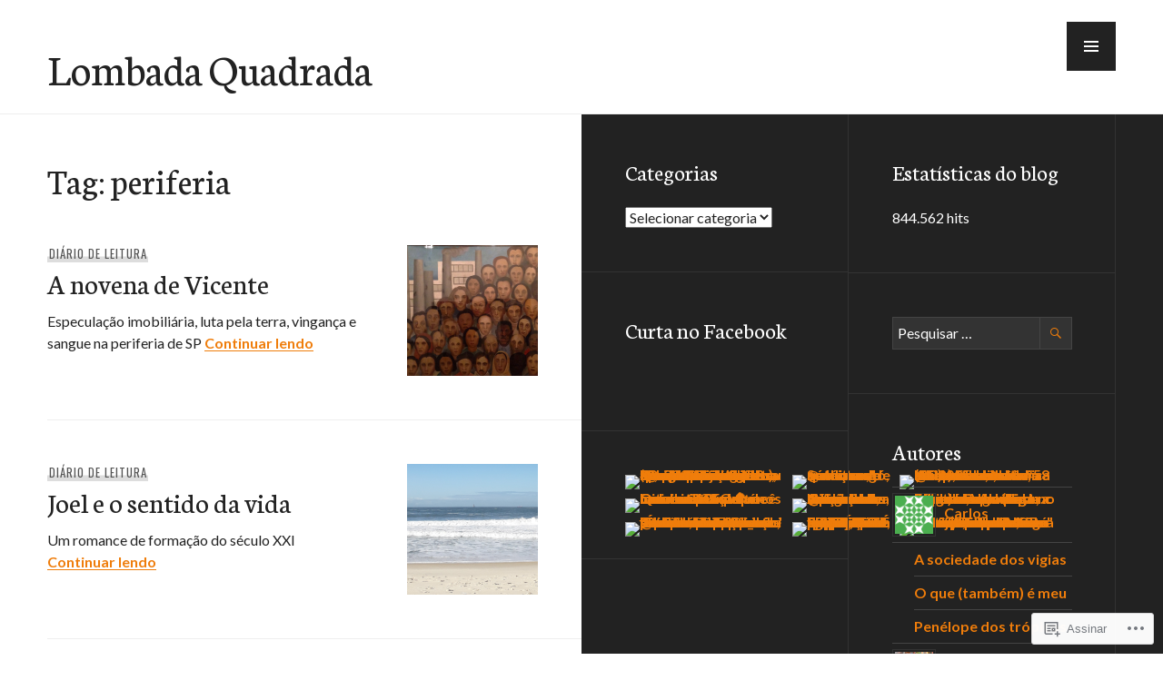

--- FILE ---
content_type: text/html; charset=UTF-8
request_url: https://lombadaquadrada.com/tag/periferia/
body_size: 21967
content:
<!DOCTYPE html>
<html lang="pt-BR">
<head>
<meta charset="UTF-8">
<meta name="viewport" content="width=device-width, initial-scale=1">
<link rel="profile" href="http://gmpg.org/xfn/11">
<link rel="pingback" href="https://lombadaquadrada.com/xmlrpc.php">

<title>periferia &#8211; Lombada Quadrada</title>
<meta name='robots' content='max-image-preview:large' />

<!-- Async WordPress.com Remote Login -->
<script id="wpcom_remote_login_js">
var wpcom_remote_login_extra_auth = '';
function wpcom_remote_login_remove_dom_node_id( element_id ) {
	var dom_node = document.getElementById( element_id );
	if ( dom_node ) { dom_node.parentNode.removeChild( dom_node ); }
}
function wpcom_remote_login_remove_dom_node_classes( class_name ) {
	var dom_nodes = document.querySelectorAll( '.' + class_name );
	for ( var i = 0; i < dom_nodes.length; i++ ) {
		dom_nodes[ i ].parentNode.removeChild( dom_nodes[ i ] );
	}
}
function wpcom_remote_login_final_cleanup() {
	wpcom_remote_login_remove_dom_node_classes( "wpcom_remote_login_msg" );
	wpcom_remote_login_remove_dom_node_id( "wpcom_remote_login_key" );
	wpcom_remote_login_remove_dom_node_id( "wpcom_remote_login_validate" );
	wpcom_remote_login_remove_dom_node_id( "wpcom_remote_login_js" );
	wpcom_remote_login_remove_dom_node_id( "wpcom_request_access_iframe" );
	wpcom_remote_login_remove_dom_node_id( "wpcom_request_access_styles" );
}

// Watch for messages back from the remote login
window.addEventListener( "message", function( e ) {
	if ( e.origin === "https://r-login.wordpress.com" ) {
		var data = {};
		try {
			data = JSON.parse( e.data );
		} catch( e ) {
			wpcom_remote_login_final_cleanup();
			return;
		}

		if ( data.msg === 'LOGIN' ) {
			// Clean up the login check iframe
			wpcom_remote_login_remove_dom_node_id( "wpcom_remote_login_key" );

			var id_regex = new RegExp( /^[0-9]+$/ );
			var token_regex = new RegExp( /^.*|.*|.*$/ );
			if (
				token_regex.test( data.token )
				&& id_regex.test( data.wpcomid )
			) {
				// We have everything we need to ask for a login
				var script = document.createElement( "script" );
				script.setAttribute( "id", "wpcom_remote_login_validate" );
				script.src = '/remote-login.php?wpcom_remote_login=validate'
					+ '&wpcomid=' + data.wpcomid
					+ '&token=' + encodeURIComponent( data.token )
					+ '&host=' + window.location.protocol
					+ '//' + window.location.hostname
					+ '&postid=17029'
					+ '&is_singular=';
				document.body.appendChild( script );
			}

			return;
		}

		// Safari ITP, not logged in, so redirect
		if ( data.msg === 'LOGIN-REDIRECT' ) {
			window.location = 'https://wordpress.com/log-in?redirect_to=' + window.location.href;
			return;
		}

		// Safari ITP, storage access failed, remove the request
		if ( data.msg === 'LOGIN-REMOVE' ) {
			var css_zap = 'html { -webkit-transition: margin-top 1s; transition: margin-top 1s; } /* 9001 */ html { margin-top: 0 !important; } * html body { margin-top: 0 !important; } @media screen and ( max-width: 782px ) { html { margin-top: 0 !important; } * html body { margin-top: 0 !important; } }';
			var style_zap = document.createElement( 'style' );
			style_zap.type = 'text/css';
			style_zap.appendChild( document.createTextNode( css_zap ) );
			document.body.appendChild( style_zap );

			var e = document.getElementById( 'wpcom_request_access_iframe' );
			e.parentNode.removeChild( e );

			document.cookie = 'wordpress_com_login_access=denied; path=/; max-age=31536000';

			return;
		}

		// Safari ITP
		if ( data.msg === 'REQUEST_ACCESS' ) {
			console.log( 'request access: safari' );

			// Check ITP iframe enable/disable knob
			if ( wpcom_remote_login_extra_auth !== 'safari_itp_iframe' ) {
				return;
			}

			// If we are in a "private window" there is no ITP.
			var private_window = false;
			try {
				var opendb = window.openDatabase( null, null, null, null );
			} catch( e ) {
				private_window = true;
			}

			if ( private_window ) {
				console.log( 'private window' );
				return;
			}

			var iframe = document.createElement( 'iframe' );
			iframe.id = 'wpcom_request_access_iframe';
			iframe.setAttribute( 'scrolling', 'no' );
			iframe.setAttribute( 'sandbox', 'allow-storage-access-by-user-activation allow-scripts allow-same-origin allow-top-navigation-by-user-activation' );
			iframe.src = 'https://r-login.wordpress.com/remote-login.php?wpcom_remote_login=request_access&origin=' + encodeURIComponent( data.origin ) + '&wpcomid=' + encodeURIComponent( data.wpcomid );

			var css = 'html { -webkit-transition: margin-top 1s; transition: margin-top 1s; } /* 9001 */ html { margin-top: 46px !important; } * html body { margin-top: 46px !important; } @media screen and ( max-width: 660px ) { html { margin-top: 71px !important; } * html body { margin-top: 71px !important; } #wpcom_request_access_iframe { display: block; height: 71px !important; } } #wpcom_request_access_iframe { border: 0px; height: 46px; position: fixed; top: 0; left: 0; width: 100%; min-width: 100%; z-index: 99999; background: #23282d; } ';

			var style = document.createElement( 'style' );
			style.type = 'text/css';
			style.id = 'wpcom_request_access_styles';
			style.appendChild( document.createTextNode( css ) );
			document.body.appendChild( style );

			document.body.appendChild( iframe );
		}

		if ( data.msg === 'DONE' ) {
			wpcom_remote_login_final_cleanup();
		}
	}
}, false );

// Inject the remote login iframe after the page has had a chance to load
// more critical resources
window.addEventListener( "DOMContentLoaded", function( e ) {
	var iframe = document.createElement( "iframe" );
	iframe.style.display = "none";
	iframe.setAttribute( "scrolling", "no" );
	iframe.setAttribute( "id", "wpcom_remote_login_key" );
	iframe.src = "https://r-login.wordpress.com/remote-login.php"
		+ "?wpcom_remote_login=key"
		+ "&origin=aHR0cHM6Ly9sb21iYWRhcXVhZHJhZGEuY29t"
		+ "&wpcomid=46177332"
		+ "&time=" + Math.floor( Date.now() / 1000 );
	document.body.appendChild( iframe );
}, false );
</script>
<link rel='dns-prefetch' href='//s0.wp.com' />
<link rel='dns-prefetch' href='//fonts-api.wp.com' />
<link rel="alternate" type="application/rss+xml" title="Feed para Lombada Quadrada &raquo;" href="https://lombadaquadrada.com/feed/" />
<link rel="alternate" type="application/rss+xml" title="Feed de comentários para Lombada Quadrada &raquo;" href="https://lombadaquadrada.com/comments/feed/" />
<link rel="alternate" type="application/rss+xml" title="Feed de tag para Lombada Quadrada &raquo; periferia" href="https://lombadaquadrada.com/tag/periferia/feed/" />
	<script type="text/javascript">
		/* <![CDATA[ */
		function addLoadEvent(func) {
			var oldonload = window.onload;
			if (typeof window.onload != 'function') {
				window.onload = func;
			} else {
				window.onload = function () {
					oldonload();
					func();
				}
			}
		}
		/* ]]> */
	</script>
	<link crossorigin='anonymous' rel='stylesheet' id='all-css-0-1' href='/wp-content/mu-plugins/likes/jetpack-likes.css?m=1743883414i&cssminify=yes' type='text/css' media='all' />
<style id='wp-emoji-styles-inline-css'>

	img.wp-smiley, img.emoji {
		display: inline !important;
		border: none !important;
		box-shadow: none !important;
		height: 1em !important;
		width: 1em !important;
		margin: 0 0.07em !important;
		vertical-align: -0.1em !important;
		background: none !important;
		padding: 0 !important;
	}
/*# sourceURL=wp-emoji-styles-inline-css */
</style>
<link crossorigin='anonymous' rel='stylesheet' id='all-css-2-1' href='/wp-content/plugins/gutenberg-core/v22.2.0/build/styles/block-library/style.css?m=1764855221i&cssminify=yes' type='text/css' media='all' />
<style id='wp-block-library-inline-css'>
.has-text-align-justify {
	text-align:justify;
}
.has-text-align-justify{text-align:justify;}

/*# sourceURL=wp-block-library-inline-css */
</style><style id='global-styles-inline-css'>
:root{--wp--preset--aspect-ratio--square: 1;--wp--preset--aspect-ratio--4-3: 4/3;--wp--preset--aspect-ratio--3-4: 3/4;--wp--preset--aspect-ratio--3-2: 3/2;--wp--preset--aspect-ratio--2-3: 2/3;--wp--preset--aspect-ratio--16-9: 16/9;--wp--preset--aspect-ratio--9-16: 9/16;--wp--preset--color--black: #222;--wp--preset--color--cyan-bluish-gray: #abb8c3;--wp--preset--color--white: #ffffff;--wp--preset--color--pale-pink: #f78da7;--wp--preset--color--vivid-red: #cf2e2e;--wp--preset--color--luminous-vivid-orange: #ff6900;--wp--preset--color--luminous-vivid-amber: #fcb900;--wp--preset--color--light-green-cyan: #7bdcb5;--wp--preset--color--vivid-green-cyan: #00d084;--wp--preset--color--pale-cyan-blue: #8ed1fc;--wp--preset--color--vivid-cyan-blue: #0693e3;--wp--preset--color--vivid-purple: #9b51e0;--wp--preset--color--dark-gray: #474f53;--wp--preset--color--medium-gray: #a5a29d;--wp--preset--color--light-gray: #eeece8;--wp--preset--color--orange: #ef7d0b;--wp--preset--color--dark-orange: #9c8012;--wp--preset--gradient--vivid-cyan-blue-to-vivid-purple: linear-gradient(135deg,rgb(6,147,227) 0%,rgb(155,81,224) 100%);--wp--preset--gradient--light-green-cyan-to-vivid-green-cyan: linear-gradient(135deg,rgb(122,220,180) 0%,rgb(0,208,130) 100%);--wp--preset--gradient--luminous-vivid-amber-to-luminous-vivid-orange: linear-gradient(135deg,rgb(252,185,0) 0%,rgb(255,105,0) 100%);--wp--preset--gradient--luminous-vivid-orange-to-vivid-red: linear-gradient(135deg,rgb(255,105,0) 0%,rgb(207,46,46) 100%);--wp--preset--gradient--very-light-gray-to-cyan-bluish-gray: linear-gradient(135deg,rgb(238,238,238) 0%,rgb(169,184,195) 100%);--wp--preset--gradient--cool-to-warm-spectrum: linear-gradient(135deg,rgb(74,234,220) 0%,rgb(151,120,209) 20%,rgb(207,42,186) 40%,rgb(238,44,130) 60%,rgb(251,105,98) 80%,rgb(254,248,76) 100%);--wp--preset--gradient--blush-light-purple: linear-gradient(135deg,rgb(255,206,236) 0%,rgb(152,150,240) 100%);--wp--preset--gradient--blush-bordeaux: linear-gradient(135deg,rgb(254,205,165) 0%,rgb(254,45,45) 50%,rgb(107,0,62) 100%);--wp--preset--gradient--luminous-dusk: linear-gradient(135deg,rgb(255,203,112) 0%,rgb(199,81,192) 50%,rgb(65,88,208) 100%);--wp--preset--gradient--pale-ocean: linear-gradient(135deg,rgb(255,245,203) 0%,rgb(182,227,212) 50%,rgb(51,167,181) 100%);--wp--preset--gradient--electric-grass: linear-gradient(135deg,rgb(202,248,128) 0%,rgb(113,206,126) 100%);--wp--preset--gradient--midnight: linear-gradient(135deg,rgb(2,3,129) 0%,rgb(40,116,252) 100%);--wp--preset--font-size--small: 13px;--wp--preset--font-size--medium: 20px;--wp--preset--font-size--large: 36px;--wp--preset--font-size--x-large: 42px;--wp--preset--font-family--albert-sans: 'Albert Sans', sans-serif;--wp--preset--font-family--alegreya: Alegreya, serif;--wp--preset--font-family--arvo: Arvo, serif;--wp--preset--font-family--bodoni-moda: 'Bodoni Moda', serif;--wp--preset--font-family--bricolage-grotesque: 'Bricolage Grotesque', sans-serif;--wp--preset--font-family--cabin: Cabin, sans-serif;--wp--preset--font-family--chivo: Chivo, sans-serif;--wp--preset--font-family--commissioner: Commissioner, sans-serif;--wp--preset--font-family--cormorant: Cormorant, serif;--wp--preset--font-family--courier-prime: 'Courier Prime', monospace;--wp--preset--font-family--crimson-pro: 'Crimson Pro', serif;--wp--preset--font-family--dm-mono: 'DM Mono', monospace;--wp--preset--font-family--dm-sans: 'DM Sans', sans-serif;--wp--preset--font-family--dm-serif-display: 'DM Serif Display', serif;--wp--preset--font-family--domine: Domine, serif;--wp--preset--font-family--eb-garamond: 'EB Garamond', serif;--wp--preset--font-family--epilogue: Epilogue, sans-serif;--wp--preset--font-family--fahkwang: Fahkwang, sans-serif;--wp--preset--font-family--figtree: Figtree, sans-serif;--wp--preset--font-family--fira-sans: 'Fira Sans', sans-serif;--wp--preset--font-family--fjalla-one: 'Fjalla One', sans-serif;--wp--preset--font-family--fraunces: Fraunces, serif;--wp--preset--font-family--gabarito: Gabarito, system-ui;--wp--preset--font-family--ibm-plex-mono: 'IBM Plex Mono', monospace;--wp--preset--font-family--ibm-plex-sans: 'IBM Plex Sans', sans-serif;--wp--preset--font-family--ibarra-real-nova: 'Ibarra Real Nova', serif;--wp--preset--font-family--instrument-serif: 'Instrument Serif', serif;--wp--preset--font-family--inter: Inter, sans-serif;--wp--preset--font-family--josefin-sans: 'Josefin Sans', sans-serif;--wp--preset--font-family--jost: Jost, sans-serif;--wp--preset--font-family--libre-baskerville: 'Libre Baskerville', serif;--wp--preset--font-family--libre-franklin: 'Libre Franklin', sans-serif;--wp--preset--font-family--literata: Literata, serif;--wp--preset--font-family--lora: Lora, serif;--wp--preset--font-family--merriweather: Merriweather, serif;--wp--preset--font-family--montserrat: Montserrat, sans-serif;--wp--preset--font-family--newsreader: Newsreader, serif;--wp--preset--font-family--noto-sans-mono: 'Noto Sans Mono', sans-serif;--wp--preset--font-family--nunito: Nunito, sans-serif;--wp--preset--font-family--open-sans: 'Open Sans', sans-serif;--wp--preset--font-family--overpass: Overpass, sans-serif;--wp--preset--font-family--pt-serif: 'PT Serif', serif;--wp--preset--font-family--petrona: Petrona, serif;--wp--preset--font-family--piazzolla: Piazzolla, serif;--wp--preset--font-family--playfair-display: 'Playfair Display', serif;--wp--preset--font-family--plus-jakarta-sans: 'Plus Jakarta Sans', sans-serif;--wp--preset--font-family--poppins: Poppins, sans-serif;--wp--preset--font-family--raleway: Raleway, sans-serif;--wp--preset--font-family--roboto: Roboto, sans-serif;--wp--preset--font-family--roboto-slab: 'Roboto Slab', serif;--wp--preset--font-family--rubik: Rubik, sans-serif;--wp--preset--font-family--rufina: Rufina, serif;--wp--preset--font-family--sora: Sora, sans-serif;--wp--preset--font-family--source-sans-3: 'Source Sans 3', sans-serif;--wp--preset--font-family--source-serif-4: 'Source Serif 4', serif;--wp--preset--font-family--space-mono: 'Space Mono', monospace;--wp--preset--font-family--syne: Syne, sans-serif;--wp--preset--font-family--texturina: Texturina, serif;--wp--preset--font-family--urbanist: Urbanist, sans-serif;--wp--preset--font-family--work-sans: 'Work Sans', sans-serif;--wp--preset--spacing--20: 0.44rem;--wp--preset--spacing--30: 0.67rem;--wp--preset--spacing--40: 1rem;--wp--preset--spacing--50: 1.5rem;--wp--preset--spacing--60: 2.25rem;--wp--preset--spacing--70: 3.38rem;--wp--preset--spacing--80: 5.06rem;--wp--preset--shadow--natural: 6px 6px 9px rgba(0, 0, 0, 0.2);--wp--preset--shadow--deep: 12px 12px 50px rgba(0, 0, 0, 0.4);--wp--preset--shadow--sharp: 6px 6px 0px rgba(0, 0, 0, 0.2);--wp--preset--shadow--outlined: 6px 6px 0px -3px rgb(255, 255, 255), 6px 6px rgb(0, 0, 0);--wp--preset--shadow--crisp: 6px 6px 0px rgb(0, 0, 0);}:where(.is-layout-flex){gap: 0.5em;}:where(.is-layout-grid){gap: 0.5em;}body .is-layout-flex{display: flex;}.is-layout-flex{flex-wrap: wrap;align-items: center;}.is-layout-flex > :is(*, div){margin: 0;}body .is-layout-grid{display: grid;}.is-layout-grid > :is(*, div){margin: 0;}:where(.wp-block-columns.is-layout-flex){gap: 2em;}:where(.wp-block-columns.is-layout-grid){gap: 2em;}:where(.wp-block-post-template.is-layout-flex){gap: 1.25em;}:where(.wp-block-post-template.is-layout-grid){gap: 1.25em;}.has-black-color{color: var(--wp--preset--color--black) !important;}.has-cyan-bluish-gray-color{color: var(--wp--preset--color--cyan-bluish-gray) !important;}.has-white-color{color: var(--wp--preset--color--white) !important;}.has-pale-pink-color{color: var(--wp--preset--color--pale-pink) !important;}.has-vivid-red-color{color: var(--wp--preset--color--vivid-red) !important;}.has-luminous-vivid-orange-color{color: var(--wp--preset--color--luminous-vivid-orange) !important;}.has-luminous-vivid-amber-color{color: var(--wp--preset--color--luminous-vivid-amber) !important;}.has-light-green-cyan-color{color: var(--wp--preset--color--light-green-cyan) !important;}.has-vivid-green-cyan-color{color: var(--wp--preset--color--vivid-green-cyan) !important;}.has-pale-cyan-blue-color{color: var(--wp--preset--color--pale-cyan-blue) !important;}.has-vivid-cyan-blue-color{color: var(--wp--preset--color--vivid-cyan-blue) !important;}.has-vivid-purple-color{color: var(--wp--preset--color--vivid-purple) !important;}.has-black-background-color{background-color: var(--wp--preset--color--black) !important;}.has-cyan-bluish-gray-background-color{background-color: var(--wp--preset--color--cyan-bluish-gray) !important;}.has-white-background-color{background-color: var(--wp--preset--color--white) !important;}.has-pale-pink-background-color{background-color: var(--wp--preset--color--pale-pink) !important;}.has-vivid-red-background-color{background-color: var(--wp--preset--color--vivid-red) !important;}.has-luminous-vivid-orange-background-color{background-color: var(--wp--preset--color--luminous-vivid-orange) !important;}.has-luminous-vivid-amber-background-color{background-color: var(--wp--preset--color--luminous-vivid-amber) !important;}.has-light-green-cyan-background-color{background-color: var(--wp--preset--color--light-green-cyan) !important;}.has-vivid-green-cyan-background-color{background-color: var(--wp--preset--color--vivid-green-cyan) !important;}.has-pale-cyan-blue-background-color{background-color: var(--wp--preset--color--pale-cyan-blue) !important;}.has-vivid-cyan-blue-background-color{background-color: var(--wp--preset--color--vivid-cyan-blue) !important;}.has-vivid-purple-background-color{background-color: var(--wp--preset--color--vivid-purple) !important;}.has-black-border-color{border-color: var(--wp--preset--color--black) !important;}.has-cyan-bluish-gray-border-color{border-color: var(--wp--preset--color--cyan-bluish-gray) !important;}.has-white-border-color{border-color: var(--wp--preset--color--white) !important;}.has-pale-pink-border-color{border-color: var(--wp--preset--color--pale-pink) !important;}.has-vivid-red-border-color{border-color: var(--wp--preset--color--vivid-red) !important;}.has-luminous-vivid-orange-border-color{border-color: var(--wp--preset--color--luminous-vivid-orange) !important;}.has-luminous-vivid-amber-border-color{border-color: var(--wp--preset--color--luminous-vivid-amber) !important;}.has-light-green-cyan-border-color{border-color: var(--wp--preset--color--light-green-cyan) !important;}.has-vivid-green-cyan-border-color{border-color: var(--wp--preset--color--vivid-green-cyan) !important;}.has-pale-cyan-blue-border-color{border-color: var(--wp--preset--color--pale-cyan-blue) !important;}.has-vivid-cyan-blue-border-color{border-color: var(--wp--preset--color--vivid-cyan-blue) !important;}.has-vivid-purple-border-color{border-color: var(--wp--preset--color--vivid-purple) !important;}.has-vivid-cyan-blue-to-vivid-purple-gradient-background{background: var(--wp--preset--gradient--vivid-cyan-blue-to-vivid-purple) !important;}.has-light-green-cyan-to-vivid-green-cyan-gradient-background{background: var(--wp--preset--gradient--light-green-cyan-to-vivid-green-cyan) !important;}.has-luminous-vivid-amber-to-luminous-vivid-orange-gradient-background{background: var(--wp--preset--gradient--luminous-vivid-amber-to-luminous-vivid-orange) !important;}.has-luminous-vivid-orange-to-vivid-red-gradient-background{background: var(--wp--preset--gradient--luminous-vivid-orange-to-vivid-red) !important;}.has-very-light-gray-to-cyan-bluish-gray-gradient-background{background: var(--wp--preset--gradient--very-light-gray-to-cyan-bluish-gray) !important;}.has-cool-to-warm-spectrum-gradient-background{background: var(--wp--preset--gradient--cool-to-warm-spectrum) !important;}.has-blush-light-purple-gradient-background{background: var(--wp--preset--gradient--blush-light-purple) !important;}.has-blush-bordeaux-gradient-background{background: var(--wp--preset--gradient--blush-bordeaux) !important;}.has-luminous-dusk-gradient-background{background: var(--wp--preset--gradient--luminous-dusk) !important;}.has-pale-ocean-gradient-background{background: var(--wp--preset--gradient--pale-ocean) !important;}.has-electric-grass-gradient-background{background: var(--wp--preset--gradient--electric-grass) !important;}.has-midnight-gradient-background{background: var(--wp--preset--gradient--midnight) !important;}.has-small-font-size{font-size: var(--wp--preset--font-size--small) !important;}.has-medium-font-size{font-size: var(--wp--preset--font-size--medium) !important;}.has-large-font-size{font-size: var(--wp--preset--font-size--large) !important;}.has-x-large-font-size{font-size: var(--wp--preset--font-size--x-large) !important;}.has-albert-sans-font-family{font-family: var(--wp--preset--font-family--albert-sans) !important;}.has-alegreya-font-family{font-family: var(--wp--preset--font-family--alegreya) !important;}.has-arvo-font-family{font-family: var(--wp--preset--font-family--arvo) !important;}.has-bodoni-moda-font-family{font-family: var(--wp--preset--font-family--bodoni-moda) !important;}.has-bricolage-grotesque-font-family{font-family: var(--wp--preset--font-family--bricolage-grotesque) !important;}.has-cabin-font-family{font-family: var(--wp--preset--font-family--cabin) !important;}.has-chivo-font-family{font-family: var(--wp--preset--font-family--chivo) !important;}.has-commissioner-font-family{font-family: var(--wp--preset--font-family--commissioner) !important;}.has-cormorant-font-family{font-family: var(--wp--preset--font-family--cormorant) !important;}.has-courier-prime-font-family{font-family: var(--wp--preset--font-family--courier-prime) !important;}.has-crimson-pro-font-family{font-family: var(--wp--preset--font-family--crimson-pro) !important;}.has-dm-mono-font-family{font-family: var(--wp--preset--font-family--dm-mono) !important;}.has-dm-sans-font-family{font-family: var(--wp--preset--font-family--dm-sans) !important;}.has-dm-serif-display-font-family{font-family: var(--wp--preset--font-family--dm-serif-display) !important;}.has-domine-font-family{font-family: var(--wp--preset--font-family--domine) !important;}.has-eb-garamond-font-family{font-family: var(--wp--preset--font-family--eb-garamond) !important;}.has-epilogue-font-family{font-family: var(--wp--preset--font-family--epilogue) !important;}.has-fahkwang-font-family{font-family: var(--wp--preset--font-family--fahkwang) !important;}.has-figtree-font-family{font-family: var(--wp--preset--font-family--figtree) !important;}.has-fira-sans-font-family{font-family: var(--wp--preset--font-family--fira-sans) !important;}.has-fjalla-one-font-family{font-family: var(--wp--preset--font-family--fjalla-one) !important;}.has-fraunces-font-family{font-family: var(--wp--preset--font-family--fraunces) !important;}.has-gabarito-font-family{font-family: var(--wp--preset--font-family--gabarito) !important;}.has-ibm-plex-mono-font-family{font-family: var(--wp--preset--font-family--ibm-plex-mono) !important;}.has-ibm-plex-sans-font-family{font-family: var(--wp--preset--font-family--ibm-plex-sans) !important;}.has-ibarra-real-nova-font-family{font-family: var(--wp--preset--font-family--ibarra-real-nova) !important;}.has-instrument-serif-font-family{font-family: var(--wp--preset--font-family--instrument-serif) !important;}.has-inter-font-family{font-family: var(--wp--preset--font-family--inter) !important;}.has-josefin-sans-font-family{font-family: var(--wp--preset--font-family--josefin-sans) !important;}.has-jost-font-family{font-family: var(--wp--preset--font-family--jost) !important;}.has-libre-baskerville-font-family{font-family: var(--wp--preset--font-family--libre-baskerville) !important;}.has-libre-franklin-font-family{font-family: var(--wp--preset--font-family--libre-franklin) !important;}.has-literata-font-family{font-family: var(--wp--preset--font-family--literata) !important;}.has-lora-font-family{font-family: var(--wp--preset--font-family--lora) !important;}.has-merriweather-font-family{font-family: var(--wp--preset--font-family--merriweather) !important;}.has-montserrat-font-family{font-family: var(--wp--preset--font-family--montserrat) !important;}.has-newsreader-font-family{font-family: var(--wp--preset--font-family--newsreader) !important;}.has-noto-sans-mono-font-family{font-family: var(--wp--preset--font-family--noto-sans-mono) !important;}.has-nunito-font-family{font-family: var(--wp--preset--font-family--nunito) !important;}.has-open-sans-font-family{font-family: var(--wp--preset--font-family--open-sans) !important;}.has-overpass-font-family{font-family: var(--wp--preset--font-family--overpass) !important;}.has-pt-serif-font-family{font-family: var(--wp--preset--font-family--pt-serif) !important;}.has-petrona-font-family{font-family: var(--wp--preset--font-family--petrona) !important;}.has-piazzolla-font-family{font-family: var(--wp--preset--font-family--piazzolla) !important;}.has-playfair-display-font-family{font-family: var(--wp--preset--font-family--playfair-display) !important;}.has-plus-jakarta-sans-font-family{font-family: var(--wp--preset--font-family--plus-jakarta-sans) !important;}.has-poppins-font-family{font-family: var(--wp--preset--font-family--poppins) !important;}.has-raleway-font-family{font-family: var(--wp--preset--font-family--raleway) !important;}.has-roboto-font-family{font-family: var(--wp--preset--font-family--roboto) !important;}.has-roboto-slab-font-family{font-family: var(--wp--preset--font-family--roboto-slab) !important;}.has-rubik-font-family{font-family: var(--wp--preset--font-family--rubik) !important;}.has-rufina-font-family{font-family: var(--wp--preset--font-family--rufina) !important;}.has-sora-font-family{font-family: var(--wp--preset--font-family--sora) !important;}.has-source-sans-3-font-family{font-family: var(--wp--preset--font-family--source-sans-3) !important;}.has-source-serif-4-font-family{font-family: var(--wp--preset--font-family--source-serif-4) !important;}.has-space-mono-font-family{font-family: var(--wp--preset--font-family--space-mono) !important;}.has-syne-font-family{font-family: var(--wp--preset--font-family--syne) !important;}.has-texturina-font-family{font-family: var(--wp--preset--font-family--texturina) !important;}.has-urbanist-font-family{font-family: var(--wp--preset--font-family--urbanist) !important;}.has-work-sans-font-family{font-family: var(--wp--preset--font-family--work-sans) !important;}
/*# sourceURL=global-styles-inline-css */
</style>

<style id='classic-theme-styles-inline-css'>
/*! This file is auto-generated */
.wp-block-button__link{color:#fff;background-color:#32373c;border-radius:9999px;box-shadow:none;text-decoration:none;padding:calc(.667em + 2px) calc(1.333em + 2px);font-size:1.125em}.wp-block-file__button{background:#32373c;color:#fff;text-decoration:none}
/*# sourceURL=/wp-includes/css/classic-themes.min.css */
</style>
<link crossorigin='anonymous' rel='stylesheet' id='all-css-4-1' href='/_static/??-eJx9jtsOwiAMhl9I1kxn3I3xUcxgVTspkBVcfHu7eEw0XtDj//0FpmRcDBlDhuTLkYKAi9ZHdxZYVnVb1UaIk0cz4qVqoCfJL4WRfPVYOZEFfBhxMW+vEXXOqcuzgrGnDj2yyv5hU1LGWJtGFDEamQqbfFJQ/nED5tS586MHjjHAnoKDIwYcSQn5XX6Z3m9BKnZ+nlyXSc0OuhbQ7xcVPvMM73hbb9arZdts6ma4AQSUf98=&cssminify=yes' type='text/css' media='all' />
<link rel='stylesheet' id='publication-lato-neuton-css' href='https://fonts-api.wp.com/css?family=Lato%3A400%2C700%2C400italic%2C700italic%7CNeuton%3A400%2C700%2C400italic%2C700italic&#038;subset=latin%2Clatin-ext&#038;ver=6.9-RC2-61304' media='all' />
<link rel='stylesheet' id='publication-oswald-inconsolata-css' href='https://fonts-api.wp.com/css?family=Oswald%3A300%2C400%2C700%7CInconsolata%3A400%2C700&#038;subset=latin%2Clatin-ext&#038;ver=6.9-RC2-61304' media='all' />
<link crossorigin='anonymous' rel='stylesheet' id='all-css-8-1' href='/_static/??-eJzTLy/QTc7PK0nNK9EvyUjNTS3WLyhNAuGczOTEksz8PP3iksqcVL3k4mIdfcKKk3Lyk7OLiVWdmZcMMV63vCA5PxekzT7X1tDcxNTY2NTU0jILAOwkOuM=&cssminify=yes' type='text/css' media='all' />
<style id='publication-style-inline-css'>
.hero { background-image: url(https://lombadaquadrada.com/wp-content/uploads/2020/02/2014-09-06-18.11.46-1-e1580660543121.jpg?w=2000&#038;h=1461&#038;crop=1); }
/*# sourceURL=publication-style-inline-css */
</style>
<style id='jetpack_facebook_likebox-inline-css'>
.widget_facebook_likebox {
	overflow: hidden;
}

/*# sourceURL=/wp-content/mu-plugins/jetpack-plugin/moon/modules/widgets/facebook-likebox/style.css */
</style>
<link crossorigin='anonymous' rel='stylesheet' id='all-css-10-1' href='/_static/??-eJzTLy/QTc7PK0nNK9HPLdUtyClNz8wr1i9KTcrJTwcy0/WTi5G5ekCujj52Temp+bo5+cmJJZn5eSgc3bScxMwikFb7XFtDE1NLExMLc0OTLACohS2q&cssminify=yes' type='text/css' media='all' />
<link crossorigin='anonymous' rel='stylesheet' id='print-css-11-1' href='/wp-content/mu-plugins/global-print/global-print.css?m=1465851035i&cssminify=yes' type='text/css' media='print' />
<style id='jetpack-global-styles-frontend-style-inline-css'>
:root { --font-headings: unset; --font-base: unset; --font-headings-default: -apple-system,BlinkMacSystemFont,"Segoe UI",Roboto,Oxygen-Sans,Ubuntu,Cantarell,"Helvetica Neue",sans-serif; --font-base-default: -apple-system,BlinkMacSystemFont,"Segoe UI",Roboto,Oxygen-Sans,Ubuntu,Cantarell,"Helvetica Neue",sans-serif;}
/*# sourceURL=jetpack-global-styles-frontend-style-inline-css */
</style>
<link crossorigin='anonymous' rel='stylesheet' id='all-css-14-1' href='/_static/??-eJyNjcEKwjAQRH/IuFRT6kX8FNkmS5K6yQY3Qfx7bfEiXrwM82B4A49qnJRGpUHupnIPqSgs1Cq624chi6zhO5OCRryTR++fW00l7J3qDv43XVNxoOISsmEJol/wY2uR8vs3WggsM/I6uOTzMI3Hw8lOg11eUT1JKA==&cssminify=yes' type='text/css' media='all' />
<script type="text/javascript" id="wpcom-actionbar-placeholder-js-extra">
/* <![CDATA[ */
var actionbardata = {"siteID":"46177332","postID":"0","siteURL":"https://lombadaquadrada.com","xhrURL":"https://lombadaquadrada.com/wp-admin/admin-ajax.php","nonce":"4a5cf0d19d","isLoggedIn":"","statusMessage":"","subsEmailDefault":"instantly","proxyScriptUrl":"https://s0.wp.com/wp-content/js/wpcom-proxy-request.js?m=1513050504i&amp;ver=20211021","i18n":{"followedText":"Novas publica\u00e7\u00f5es deste site agora aparecer\u00e3o no seu \u003Ca href=\"https://wordpress.com/reader\"\u003ELeitor\u003C/a\u003E","foldBar":"Esconder esta barra","unfoldBar":"Mostrar esta barra","shortLinkCopied":"Link curto copiado."}};
//# sourceURL=wpcom-actionbar-placeholder-js-extra
/* ]]> */
</script>
<script type="text/javascript" id="jetpack-mu-wpcom-settings-js-before">
/* <![CDATA[ */
var JETPACK_MU_WPCOM_SETTINGS = {"assetsUrl":"https://s0.wp.com/wp-content/mu-plugins/jetpack-mu-wpcom-plugin/moon/jetpack_vendor/automattic/jetpack-mu-wpcom/src/build/"};
//# sourceURL=jetpack-mu-wpcom-settings-js-before
/* ]]> */
</script>
<script crossorigin='anonymous' type='text/javascript'  src='/_static/??-eJzTLy/QTc7PK0nNK9HPKtYvyinRLSjKr6jUyyrW0QfKZeYl55SmpBaDJLMKS1OLKqGUXm5mHkFFurmZ6UWJJalQxfa5tobmRgamxgZmFpZZACbyLJI='></script>
<script type="text/javascript" id="rlt-proxy-js-after">
/* <![CDATA[ */
	rltInitialize( {"token":null,"iframeOrigins":["https:\/\/widgets.wp.com"]} );
//# sourceURL=rlt-proxy-js-after
/* ]]> */
</script>
<link rel="EditURI" type="application/rsd+xml" title="RSD" href="https://lombadaquadrada.wordpress.com/xmlrpc.php?rsd" />
<meta name="generator" content="WordPress.com" />

<!-- Jetpack Open Graph Tags -->
<meta property="og:type" content="website" />
<meta property="og:title" content="periferia &#8211; Lombada Quadrada" />
<meta property="og:url" content="https://lombadaquadrada.com/tag/periferia/" />
<meta property="og:site_name" content="Lombada Quadrada" />
<meta property="og:image" content="https://lombadaquadrada.com/wp-content/uploads/2018/06/11822673_1684754725092347_8160150862128119393_n.jpg?w=200" />
<meta property="og:image:width" content="200" />
<meta property="og:image:height" content="200" />
<meta property="og:image:alt" content="" />
<meta property="og:locale" content="pt_BR" />

<!-- End Jetpack Open Graph Tags -->
<link rel='openid.server' href='https://lombadaquadrada.com/?openidserver=1' />
<link rel='openid.delegate' href='https://lombadaquadrada.com/' />
<link rel="search" type="application/opensearchdescription+xml" href="https://lombadaquadrada.com/osd.xml" title="Lombada Quadrada" />
<link rel="search" type="application/opensearchdescription+xml" href="https://s1.wp.com/opensearch.xml" title="WordPress.com" />
		<style type="text/css">
			.recentcomments a {
				display: inline !important;
				padding: 0 !important;
				margin: 0 !important;
			}

			table.recentcommentsavatartop img.avatar, table.recentcommentsavatarend img.avatar {
				border: 0px;
				margin: 0;
			}

			table.recentcommentsavatartop a, table.recentcommentsavatarend a {
				border: 0px !important;
				background-color: transparent !important;
			}

			td.recentcommentsavatarend, td.recentcommentsavatartop {
				padding: 0px 0px 1px 0px;
				margin: 0px;
			}

			td.recentcommentstextend {
				border: none !important;
				padding: 0px 0px 2px 10px;
			}

			.rtl td.recentcommentstextend {
				padding: 0px 10px 2px 0px;
			}

			td.recentcommentstexttop {
				border: none;
				padding: 0px 0px 0px 10px;
			}

			.rtl td.recentcommentstexttop {
				padding: 0px 10px 0px 0px;
			}
		</style>
		<meta name="description" content="Posts sobre periferia escritos por Carlos" />
<link rel="icon" href="https://lombadaquadrada.com/wp-content/uploads/2018/06/11822673_1684754725092347_8160150862128119393_n.jpg?w=32" sizes="32x32" />
<link rel="icon" href="https://lombadaquadrada.com/wp-content/uploads/2018/06/11822673_1684754725092347_8160150862128119393_n.jpg?w=192" sizes="192x192" />
<link rel="apple-touch-icon" href="https://lombadaquadrada.com/wp-content/uploads/2018/06/11822673_1684754725092347_8160150862128119393_n.jpg?w=180" />
<meta name="msapplication-TileImage" content="https://lombadaquadrada.com/wp-content/uploads/2018/06/11822673_1684754725092347_8160150862128119393_n.jpg?w=270" />
<style id='jetpack-block-instagram-gallery-inline-css'>
.wp-block-jetpack-instagram-gallery__grid{align-content:stretch;display:flex;flex-direction:row;flex-wrap:wrap;justify-content:flex-start}.wp-block-jetpack-instagram-gallery__grid .wp-block-jetpack-instagram-gallery__grid-post{box-sizing:border-box;display:block;line-height:0;position:relative}.wp-block-jetpack-instagram-gallery__grid img{height:auto;width:100%}.wp-block-jetpack-instagram-gallery__grid-columns-1 .wp-block-jetpack-instagram-gallery__grid-post{width:100%}.wp-block-jetpack-instagram-gallery__grid-columns-2 .wp-block-jetpack-instagram-gallery__grid-post{width:50%}.wp-block-jetpack-instagram-gallery__grid-columns-3 .wp-block-jetpack-instagram-gallery__grid-post{width:33.33333%}.wp-block-jetpack-instagram-gallery__grid-columns-4 .wp-block-jetpack-instagram-gallery__grid-post{width:25%}.wp-block-jetpack-instagram-gallery__grid-columns-5 .wp-block-jetpack-instagram-gallery__grid-post{width:20%}.wp-block-jetpack-instagram-gallery__grid-columns-6 .wp-block-jetpack-instagram-gallery__grid-post{width:16.66667%}@media(max-width:600px){.wp-block-jetpack-instagram-gallery__grid.is-stacked-on-mobile .wp-block-jetpack-instagram-gallery__grid-post{width:100%}}@supports(display:grid){.wp-block-jetpack-instagram-gallery__grid{display:grid;grid-gap:10px;grid-auto-columns:1fr}@media(max-width:600px){.wp-block-jetpack-instagram-gallery__grid.is-stacked-on-mobile{display:block}.wp-block-jetpack-instagram-gallery__grid.is-stacked-on-mobile .wp-block-jetpack-instagram-gallery__grid-post{padding:var(--latest-instagram-posts-spacing)}}.wp-block-jetpack-instagram-gallery__grid .wp-block-jetpack-instagram-gallery__grid-post{width:auto}.wp-block-jetpack-instagram-gallery__grid .wp-block-jetpack-instagram-gallery__grid-post img{height:100%;object-fit:cover}.wp-block-jetpack-instagram-gallery__grid-columns-1{grid-template-columns:repeat(1,1fr)}.wp-block-jetpack-instagram-gallery__grid-columns-2{grid-template-columns:repeat(2,1fr)}.wp-block-jetpack-instagram-gallery__grid-columns-3{grid-template-columns:repeat(3,1fr)}.wp-block-jetpack-instagram-gallery__grid-columns-4{grid-template-columns:repeat(4,1fr)}.wp-block-jetpack-instagram-gallery__grid-columns-5{grid-template-columns:repeat(5,1fr)}.wp-block-jetpack-instagram-gallery__grid-columns-6{grid-template-columns:repeat(6,1fr)}}@supports(object-fit:cover){.wp-block-jetpack-instagram-gallery__grid-post img{height:100%;object-fit:cover}}
/*# sourceURL=/wp-content/mu-plugins/jetpack-plugin/moon/_inc/blocks/instagram-gallery/view.css?minify=false */
</style>
<link crossorigin='anonymous' rel='stylesheet' id='all-css-2-3' href='/wp-content/mu-plugins/jetpack-plugin/moon/_inc/build/subscriptions/subscriptions.min.css?m=1753976312i&cssminify=yes' type='text/css' media='all' />
</head>

<body class="archive tag tag-periferia tag-613248 wp-embed-responsive wp-theme-pubpublication customizer-styles-applied jetpack-reblog-enabled">
	<a class="skip-link screen-reader-text" href="#content">Pular para o conteúdo</a>

	<div id="body-wrapper" class="body-wrapper">
		<div id="page" class="hfeed site">
			<header id="masthead" class="site-header" role="banner">
				<div class="site-header-inner">
					<div class="site-branding">
						<a href="https://lombadaquadrada.com/" class="site-logo-link" rel="home" itemprop="url"></a>
													<p class="site-title"><a href="https://lombadaquadrada.com/" rel="home">Lombada Quadrada</a></p>
						
													<p class="site-description">Blog Sobre Livros e Literatura</p>
											</div><!-- .site-branding -->
				</div><!-- .site-header-inner -->
			</header><!-- #masthead -->

							<button class="menu-toggle" aria-controls="slide-menu" aria-expanded="false"><span class="screen-reader-text">Menu</span></button>

				<div id="slide-menu" class="slide-menu">
					<div class="slide-wrapper">
													<nav id="site-navigation" class="main-navigation" role="navigation">
								<h2 class="screen-reader-text">Navegação primária</h2>
								<div class="menu-wrapper"><ul id="primary-menu" class="menu"><li id="menu-item-18435" class="menu-item menu-item-type-post_type menu-item-object-page menu-item-18435"><a href="https://lombadaquadrada.com/apoie-o-lombada-2/">Apoie o Lombada</a></li>
<li id="menu-item-2180" class="menu-item menu-item-type-post_type menu-item-object-page menu-item-2180"><a href="https://lombadaquadrada.com/parceiros/">Parcerias</a></li>
<li id="menu-item-2181" class="menu-item menu-item-type-post_type menu-item-object-page menu-item-2181"><a href="https://lombadaquadrada.com/about/">Sobre</a></li>
</ul></div>							</nav><!-- #site-navigation -->
						
											</div><!-- .slide-wrapper -->
					
<div id="tertiary" class="widget-area" role="complementary">
			<div id="sidebar-1" class="widget-column">
			<aside id="categories-2" class="widget widget_categories"><h2 class="widget-title">Categorias</h2><form action="https://lombadaquadrada.com" method="get"><label class="screen-reader-text" for="cat">Categorias</label><select  name='cat' id='cat' class='postform'>
	<option value='-1'>Selecionar categoria</option>
	<option class="level-0" value="219844094">#LeiaMulheres</option>
	<option class="level-0" value="78914">Clássicos</option>
	<option class="level-0" value="2837094">Diário de Leitura</option>
	<option class="level-0" value="5439631">Livros da Fuvest</option>
	<option class="level-0" value="29920">Trechos</option>
	<option class="level-0" value="311069">Vasto mundo</option>
	<option class="level-0" value="412">Vídeo</option>
</select>
</form><script type="text/javascript">
/* <![CDATA[ */

( ( dropdownId ) => {
	const dropdown = document.getElementById( dropdownId );
	function onSelectChange() {
		setTimeout( () => {
			if ( 'escape' === dropdown.dataset.lastkey ) {
				return;
			}
			if ( dropdown.value && parseInt( dropdown.value ) > 0 && dropdown instanceof HTMLSelectElement ) {
				dropdown.parentElement.submit();
			}
		}, 250 );
	}
	function onKeyUp( event ) {
		if ( 'Escape' === event.key ) {
			dropdown.dataset.lastkey = 'escape';
		} else {
			delete dropdown.dataset.lastkey;
		}
	}
	function onClick() {
		delete dropdown.dataset.lastkey;
	}
	dropdown.addEventListener( 'keyup', onKeyUp );
	dropdown.addEventListener( 'click', onClick );
	dropdown.addEventListener( 'change', onSelectChange );
})( "cat" );

//# sourceURL=WP_Widget_Categories%3A%3Awidget
/* ]]> */
</script>
</aside><aside id="facebook-likebox-3" class="widget widget_facebook_likebox"><h2 class="widget-title"><a href="https://www.facebook.com/lombadaquadrada">Curta no Facebook</a></h2>		<div id="fb-root"></div>
		<div class="fb-page" data-href="https://www.facebook.com/lombadaquadrada" data-width="340"  data-height="432" data-hide-cover="true" data-show-facepile="true" data-tabs="false" data-hide-cta="false" data-small-header="false">
		<div class="fb-xfbml-parse-ignore"><blockquote cite="https://www.facebook.com/lombadaquadrada"><a href="https://www.facebook.com/lombadaquadrada">Curta no Facebook</a></blockquote></div>
		</div>
		</aside><aside id="block-2" class="widget widget_block">		<div class="wp-block-jetpack-instagram-gallery wp-block-jetpack-instagram-gallery__grid wp-block-jetpack-instagram-gallery__grid-columns-3 is-stacked-on-mobile" style="grid-gap: 10px; --latest-instagram-posts-spacing: 10px;">
					<a
				class="wp-block-jetpack-instagram-gallery__grid-post"
				href="https://www.instagram.com/p/DSAxCrRj6mn/"
				rel="noopener noreferrer"
				target="_blank"
			>
				<img
					alt="&quot;O passeador&quot;, de Luciana Hidalgo (@lucianahidalgo.b ), está aqui em casa desde o lançamento em 2011 e já tinha sido lido por Carlos, que gostou muito na época. Provando uma das utilidades do #DesafioLendoOBrasil, ele foi o livro do Rio de Janeiro que eu escolhi para completar o compromisso de novembro. "
					src="https://scontent-iad3-2.cdninstagram.com/v/t51.82787-15/573869727_18368064790083323_8687717339786009956_n.webp?stp=dst-jpg_e35_tt6&#038;_nc_cat=111&#038;ccb=7-5&#038;_nc_sid=18de74&#038;efg=eyJlZmdfdGFnIjoiRkVFRC5iZXN0X2ltYWdlX3VybGdlbi5DMyJ9&#038;_nc_ohc=yRhp3XJcORkQ7kNvwF5dcUq&#038;_nc_oc=AdlHvi5dofi9sat_CNwxIu0ZeQm4EjT8GHlY-ltGdmPsD5IsJzSH8nTA2kSVsyqcJCw&#038;_nc_zt=23&#038;_nc_ht=scontent-iad3-2.cdninstagram.com&#038;edm=ANo9K5cEAAAA&#038;_nc_gid=-YNmLHjwreNAlWcp2anhBw&#038;oh=00_Afkk07LrX6RXUJJCdwRwb9-AhaaF8ZZDUmDzpGvss-0hhA&#038;oe=6952C06C"
					loading="lazy"
				/>
			</a>
					<a
				class="wp-block-jetpack-instagram-gallery__grid-post"
				href="https://www.instagram.com/p/DRr2qDugHnp/"
				rel="noopener noreferrer"
				target="_blank"
			>
				<img
					alt="@chcarval avançando na leitura de Sátántangó,  que livro,  senhoras e senhores!"
					src="https://scontent-iad3-2.cdninstagram.com/v/t51.82787-15/587247641_18367156300083323_5130896314448232187_n.webp?stp=dst-jpg_e35_tt6&#038;_nc_cat=111&#038;ccb=7-5&#038;_nc_sid=18de74&#038;efg=eyJlZmdfdGFnIjoiRkVFRC5iZXN0X2ltYWdlX3VybGdlbi5DMyJ9&#038;_nc_ohc=2urLX_EvuM8Q7kNvwHK67wA&#038;_nc_oc=AdmkVNlF-6C5JtugmtxBln482HDCq9vgyFOwnn9vZPMqpYnEpyo9kvFb3Zfk5w_os4c&#038;_nc_zt=23&#038;_nc_ht=scontent-iad3-2.cdninstagram.com&#038;edm=ANo9K5cEAAAA&#038;_nc_gid=-YNmLHjwreNAlWcp2anhBw&#038;oh=00_AfmyBPFI28Nw5-cq17IyPIzjrxgjpIVxQAQejlhaSRrR0g&#038;oe=6952A847"
					loading="lazy"
				/>
			</a>
					<a
				class="wp-block-jetpack-instagram-gallery__grid-post"
				href="https://www.instagram.com/p/DRKcjOAgAsh/"
				rel="noopener noreferrer"
				target="_blank"
			>
				<img
					alt="Horas azuis, de @bdantaslobato, a diáspora acadêmica em conversas de mãe e filha, Natal (BR) e Vermont (EUA), na distância de telas de luz azulada. Leitura #58 em 2025."
					src="https://scontent-iad3-1.cdninstagram.com/v/t51.82787-15/581781326_18365772181083323_3030559187474257103_n.webp?stp=dst-jpg_e35_tt6&#038;_nc_cat=102&#038;ccb=7-5&#038;_nc_sid=18de74&#038;efg=eyJlZmdfdGFnIjoiRkVFRC5iZXN0X2ltYWdlX3VybGdlbi5DMyJ9&#038;_nc_ohc=iu2fC58SzckQ7kNvwHWzcbo&#038;_nc_oc=Adk-3_Dv1Xoa5DdMDWn0X3Oyxs9HA1-lbIk5H9G-HrP2h3boK0_Kzi_VdpDad01i478&#038;_nc_zt=23&#038;_nc_ht=scontent-iad3-1.cdninstagram.com&#038;edm=ANo9K5cEAAAA&#038;_nc_gid=-YNmLHjwreNAlWcp2anhBw&#038;oh=00_AfkbwK_aqEPlKqUJEC4YK227w2OBB3LsakgDISvLuANu2A&#038;oe=6952A21C"
					loading="lazy"
				/>
			</a>
					<a
				class="wp-block-jetpack-instagram-gallery__grid-post"
				href="https://www.instagram.com/reel/DP15DdDj9nY/"
				rel="noopener noreferrer"
				target="_blank"
			>
				<img
					alt="Que mudanças você faria no planner de leitura 2026 do Lombada Quadrada? O que incluiria? O que manteria? Fala aí nos comentários! 🗣"
					src="https://scontent-iad3-1.cdninstagram.com/v/t51.82787-15/565105487_18359373535083323_8010888368969190614_n.jpg?stp=dst-jpg_e35_tt6&#038;_nc_cat=102&#038;ccb=7-5&#038;_nc_sid=18de74&#038;efg=eyJlZmdfdGFnIjoiQ0xJUFMuYmVzdF9pbWFnZV91cmxnZW4uQzMifQ%3D%3D&#038;_nc_ohc=7tQX0mCq6EkQ7kNvwFoIfnM&#038;_nc_oc=Adkpsofh4LsRyk0GgNlM1r7oSW38kkUDTY9sq9jqXLAp9iSjoYQG55j5xBdHgJfSH9g&#038;_nc_zt=23&#038;_nc_ht=scontent-iad3-1.cdninstagram.com&#038;edm=ANo9K5cEAAAA&#038;_nc_gid=-YNmLHjwreNAlWcp2anhBw&#038;oh=00_Afk4hzBD6ZoQKDl5cNgqfacQyS8ff7TG1LDE_JTbeLKQhg&#038;oe=6952C1C3"
					loading="lazy"
				/>
			</a>
					<a
				class="wp-block-jetpack-instagram-gallery__grid-post"
				href="https://www.instagram.com/p/DPg0cjtgG-m/"
				rel="noopener noreferrer"
				target="_blank"
			>
				<img
					alt="Começo de uma aventura literária. @chcarval  mergulha na leitura de Avalovara,  romanve clássico de Osman Lins, nessa linda edição da @pinard.livros ."
					src="https://scontent-iad3-2.cdninstagram.com/v/t51.82787-15/561088928_18358097479083323_2092085283072290739_n.webp?stp=dst-jpg_e35_tt6&#038;_nc_cat=111&#038;ccb=7-5&#038;_nc_sid=18de74&#038;efg=eyJlZmdfdGFnIjoiQ0FST1VTRUxfSVRFTS5iZXN0X2ltYWdlX3VybGdlbi5DMyJ9&#038;_nc_ohc=GU3yMAIWGSQQ7kNvwGRs8yy&#038;_nc_oc=Adkg_np3UpdmiDraECuufwCoSyV6Himaw4WNPCLG4Cgk2nxSPGjtmJBZsqx1rsl4ezg&#038;_nc_zt=23&#038;_nc_ht=scontent-iad3-2.cdninstagram.com&#038;edm=ANo9K5cEAAAA&#038;_nc_gid=-YNmLHjwreNAlWcp2anhBw&#038;oh=00_AfnCEQ93sj1-sNY7WZljiTd01qFug-q-3V5kwzQC4dzRYQ&#038;oe=6952BAD0"
					loading="lazy"
				/>
			</a>
					<a
				class="wp-block-jetpack-instagram-gallery__grid-post"
				href="https://www.instagram.com/p/DPB4ywZkexj/"
				rel="noopener noreferrer"
				target="_blank"
			>
				<img
					alt="Saiu mais um post no blog da saga (digo, série) Livros da Fuvest. Acesse para ler a resenha de &#039;Memórias de Martha&#039;, de Júlia Lopes de Almeida: lombadaquadrada.com"
					src="https://scontent-iad3-1.cdninstagram.com/v/t51.82787-15/552968241_18356285275083323_50459888401625547_n.webp?stp=dst-jpg_e35_tt6&#038;_nc_cat=108&#038;ccb=7-5&#038;_nc_sid=18de74&#038;efg=eyJlZmdfdGFnIjoiRkVFRC5iZXN0X2ltYWdlX3VybGdlbi5DMyJ9&#038;_nc_ohc=70rvtnqTgkkQ7kNvwG-HtI8&#038;_nc_oc=AdkVQW0DCcjyfu-9R4IaKdlfw7PYFVCvKXlf7Vs8q1Hn_mm6c5CvAnbIw3Fzf6-9OJE&#038;_nc_zt=23&#038;_nc_ht=scontent-iad3-1.cdninstagram.com&#038;edm=ANo9K5cEAAAA&#038;_nc_gid=-YNmLHjwreNAlWcp2anhBw&#038;oh=00_AfnYF0pTz33HRVbMb-YdZXQSGoHH-t-1x10c8_e0piNi1g&#038;oe=6952B2E2"
					loading="lazy"
				/>
			</a>
					<a
				class="wp-block-jetpack-instagram-gallery__grid-post"
				href="https://www.instagram.com/p/DO_YFaXEfdW/"
				rel="noopener noreferrer"
				target="_blank"
			>
				<img
					alt="Tinha três opções de @miltonhatoum_oficial ainda não lidas na minha estante para ler o Amazonas em setembro e escolhi &#039;Órfãos do Eldorado&#039; porque a história se passa lá. No começo, fiquei esperando aquele desespero alucinado de &#039;Dois irmãos&#039;, depois deixei o livro falar por si e acabei adorando. "
					src="https://scontent-iad3-1.cdninstagram.com/v/t51.82787-15/552228062_18356179798083323_8901699563609569425_n.webp?stp=dst-jpg_e35_tt6&#038;_nc_cat=108&#038;ccb=7-5&#038;_nc_sid=18de74&#038;efg=eyJlZmdfdGFnIjoiQ0FST1VTRUxfSVRFTS5iZXN0X2ltYWdlX3VybGdlbi5DMyJ9&#038;_nc_ohc=92uLifVHDwUQ7kNvwEeqfn3&#038;_nc_oc=AdnyqtYhVG_mA_y9vleN7-nd8UfTlQYxPOCdObn50fqd_1qpTzT4ZRpdNEog_9BL8Xs&#038;_nc_zt=23&#038;_nc_ht=scontent-iad3-1.cdninstagram.com&#038;edm=ANo9K5cEAAAA&#038;_nc_gid=-YNmLHjwreNAlWcp2anhBw&#038;oh=00_AflTeBHKz5hUoQc9URHIKT5zjLTLO8Bpw32xwB5Kk31Elg&#038;oe=6952BA13"
					loading="lazy"
				/>
			</a>
					<a
				class="wp-block-jetpack-instagram-gallery__grid-post"
				href="https://www.instagram.com/p/DOyUX6RgA5J/"
				rel="noopener noreferrer"
				target="_blank"
			>
				<img
					alt="Este não é um livro para quem procura respostas fáceis e taxativas sobre o funk. É arte ou não é arte? Empodera ou objetifica as mulheres? Promove a violência ou apenas expõe a realidade? É aliado do tráfico ou sobrevive a ele? Respostas fáceis, como escreve o autor a certa altura, podem até agradar uma população infantilizada, moralista e maniqueísta, mas não ajudam a entender o que está acontecendo e porque o funk, de todas as coisas, é tão difícil de colocar numa caixinha. "
					src="https://scontent-iad3-1.cdninstagram.com/v/t51.82787-15/550728637_18355566325083323_5063657836038254283_n.webp?stp=dst-jpg_e35_tt6&#038;_nc_cat=104&#038;ccb=7-5&#038;_nc_sid=18de74&#038;efg=eyJlZmdfdGFnIjoiQ0FST1VTRUxfSVRFTS5iZXN0X2ltYWdlX3VybGdlbi5DMyJ9&#038;_nc_ohc=RmmfXvJEalcQ7kNvwElJko-&#038;_nc_oc=AdnOvWMq0-De3d7xnU-qBm9oO7RCmuW3bB_B33PIkaf_EVFgCsGjwHy4xT7Qa0Zbhw0&#038;_nc_zt=23&#038;_nc_ht=scontent-iad3-1.cdninstagram.com&#038;edm=ANo9K5cEAAAA&#038;_nc_gid=-YNmLHjwreNAlWcp2anhBw&#038;oh=00_Afn8Qliux0eYNYX4Zm-ZyGtQOe5wmGg9toWwR-k8zLPJgw&#038;oe=69529FD9"
					loading="lazy"
				/>
			</a>
					<a
				class="wp-block-jetpack-instagram-gallery__grid-post"
				href="https://www.instagram.com/p/DOgLFrdgBMV/"
				rel="noopener noreferrer"
				target="_blank"
			>
				<img
					alt="Demorei a postar, mas juro que terminei o primeiro mês do #DesafioLendoOBrasil no prazo! &quot;Mainá&quot; foi o livro escolhido para o estado da Bahia, que caiu em agosto, e deixa logo eu explicar: apesar de totalmente identificada com a cena musical pernambucana, Karina Buhr nasceu em Salvador e viveu por lá até os sete anos de idade. "
					src="https://scontent-iad3-1.cdninstagram.com/v/t51.82787-15/547856115_18354785062083323_4498248233801182229_n.webp?stp=dst-jpg_e35_tt6&#038;_nc_cat=110&#038;ccb=7-5&#038;_nc_sid=18de74&#038;efg=eyJlZmdfdGFnIjoiQ0FST1VTRUxfSVRFTS5iZXN0X2ltYWdlX3VybGdlbi5DMyJ9&#038;_nc_ohc=Z1ybjyiuYnYQ7kNvwGe7tlC&#038;_nc_oc=AdnvrXwYGcNxCOBS38nEGM7SF0xxVPsNXxcMK3tbaUb-4fs_56KnQyN_f3jysklW-iI&#038;_nc_zt=23&#038;_nc_ht=scontent-iad3-1.cdninstagram.com&#038;edm=ANo9K5cEAAAA&#038;_nc_gid=-YNmLHjwreNAlWcp2anhBw&#038;oh=00_Afm1RDYbpxRMDjMbi38_gAgtT5_KFjC9GC43m7PdWRx1YA&#038;oe=695292CF"
					loading="lazy"
				/>
			</a>
			</div>

	</aside>		</div><!-- .widget-column -->
	
			<div id="sidebar-2" class="widget-column sidebar-2">
			<aside id="blog-stats-4" class="widget widget_blog-stats"><h2 class="widget-title">Estatísticas do blog</h2>		<ul>
			<li>844.562 hits</li>
		</ul>
		</aside><aside id="search-4" class="widget widget_search"><form role="search" method="get" class="search-form" action="https://lombadaquadrada.com/">
				<label>
					<span class="screen-reader-text">Pesquisar por:</span>
					<input type="search" class="search-field" placeholder="Pesquisar &hellip;" value="" name="s" />
				</label>
				<input type="submit" class="search-submit" value="Pesquisar" />
			</form></aside><aside id="authors-8" class="widget widget_authors"><h2 class="widget-title">Autores</h2><ul><li><a href="https://lombadaquadrada.com/author/carloshcarval/"> <img referrerpolicy="no-referrer" alt='Avatar de Carlos' src='https://0.gravatar.com/avatar/9dd3283e3c5562649d3859eb0cb09fa99e2aad7afe7e63697091cbb60fd12524?s=48&#038;d=identicon&#038;r=G' srcset='https://0.gravatar.com/avatar/9dd3283e3c5562649d3859eb0cb09fa99e2aad7afe7e63697091cbb60fd12524?s=48&#038;d=identicon&#038;r=G 1x, https://0.gravatar.com/avatar/9dd3283e3c5562649d3859eb0cb09fa99e2aad7afe7e63697091cbb60fd12524?s=72&#038;d=identicon&#038;r=G 1.5x, https://0.gravatar.com/avatar/9dd3283e3c5562649d3859eb0cb09fa99e2aad7afe7e63697091cbb60fd12524?s=96&#038;d=identicon&#038;r=G 2x, https://0.gravatar.com/avatar/9dd3283e3c5562649d3859eb0cb09fa99e2aad7afe7e63697091cbb60fd12524?s=144&#038;d=identicon&#038;r=G 3x, https://0.gravatar.com/avatar/9dd3283e3c5562649d3859eb0cb09fa99e2aad7afe7e63697091cbb60fd12524?s=192&#038;d=identicon&#038;r=G 4x' class='avatar avatar-48' height='48' width='48' loading='lazy' decoding='async' /> <strong>Carlos</strong></a><ul><li><a href="https://lombadaquadrada.com/2024/04/05/a-sociedade-dos-vigias/">A sociedade dos vigias</a></li><li><a href="https://lombadaquadrada.com/2024/03/31/o-que-tambem-e-meu/">O que (também) é meu</a></li><li><a href="https://lombadaquadrada.com/2023/11/30/penelope-dos-tropicos/">Penélope dos trópicos</a></li></ul></li><li><a href="https://lombadaquadrada.com/author/renatabeltrao/"> <img referrerpolicy="no-referrer" alt='Avatar de Renata' src='https://2.gravatar.com/avatar/e287849cbd36f5a6974cc430452c3fecc14fb304a3e7a86a7f175a1d4e36fbe0?s=48&#038;d=identicon&#038;r=G' srcset='https://2.gravatar.com/avatar/e287849cbd36f5a6974cc430452c3fecc14fb304a3e7a86a7f175a1d4e36fbe0?s=48&#038;d=identicon&#038;r=G 1x, https://2.gravatar.com/avatar/e287849cbd36f5a6974cc430452c3fecc14fb304a3e7a86a7f175a1d4e36fbe0?s=72&#038;d=identicon&#038;r=G 1.5x, https://2.gravatar.com/avatar/e287849cbd36f5a6974cc430452c3fecc14fb304a3e7a86a7f175a1d4e36fbe0?s=96&#038;d=identicon&#038;r=G 2x, https://2.gravatar.com/avatar/e287849cbd36f5a6974cc430452c3fecc14fb304a3e7a86a7f175a1d4e36fbe0?s=144&#038;d=identicon&#038;r=G 3x, https://2.gravatar.com/avatar/e287849cbd36f5a6974cc430452c3fecc14fb304a3e7a86a7f175a1d4e36fbe0?s=192&#038;d=identicon&#038;r=G 4x' class='avatar avatar-48' height='48' width='48' loading='lazy' decoding='async' /> <strong>Renata</strong></a><ul><li><a href="https://lombadaquadrada.com/2025/12/14/a-biografia-de-miro-da-muribeca/">A biografia de Miró da Muribeca</a></li><li><a href="https://lombadaquadrada.com/2025/10/06/desafio-lendo-o-brasil/">Desafio Lendo o Brasil</a></li><li><a href="https://lombadaquadrada.com/2025/09/25/livros-da-fuvest-memorias-de-martha-de-julia-lopes-de-almeida/">Livros da Fuvest: &#8216;Memórias de Martha&#8217;, de Júlia Lopes de Almeida</a></li></ul></li></ul></aside><aside id="follow_button_widget-3" class="widget widget_follow_button_widget">
		<a class="wordpress-follow-button" href="https://lombadaquadrada.com" data-blog="46177332" data-lang="pt-br" data-show-follower-count="true">Follow Lombada Quadrada on WordPress.com</a>
		<script type="text/javascript">(function(d){ window.wpcomPlatform = {"titles":{"timelines":"Linhas do tempo embut\u00edveis","followButton":"Bot\u00e3o Seguir","wpEmbeds":"Embutidos WordPress"}}; var f = d.getElementsByTagName('SCRIPT')[0], p = d.createElement('SCRIPT');p.type = 'text/javascript';p.async = true;p.src = '//widgets.wp.com/platform.js';f.parentNode.insertBefore(p,f);}(document));</script>

		</aside><aside id="blog_subscription-4" class="widget widget_blog_subscription jetpack_subscription_widget"><h2 class="widget-title"><label for="subscribe-field">Assinar blog por e-mail</label></h2>

			<div class="wp-block-jetpack-subscriptions__container">
			<form
				action="https://subscribe.wordpress.com"
				method="post"
				accept-charset="utf-8"
				data-blog="46177332"
				data-post_access_level="everybody"
				id="subscribe-blog"
			>
				<p>Digite seu endereço de e-mail para assinar este blog e receber notificações de novas publicações por e-mail.</p>
				<p id="subscribe-email">
					<label
						id="subscribe-field-label"
						for="subscribe-field"
						class="screen-reader-text"
					>
						Endereço de e-mail:					</label>

					<input
							type="email"
							name="email"
							autocomplete="email"
							
							style="width: 95%; padding: 1px 10px"
							placeholder="Endereço de e-mail"
							value=""
							id="subscribe-field"
							required
						/>				</p>

				<p id="subscribe-submit"
									>
					<input type="hidden" name="action" value="subscribe"/>
					<input type="hidden" name="blog_id" value="46177332"/>
					<input type="hidden" name="source" value="https://lombadaquadrada.com/tag/periferia/"/>
					<input type="hidden" name="sub-type" value="widget"/>
					<input type="hidden" name="redirect_fragment" value="subscribe-blog"/>
					<input type="hidden" id="_wpnonce" name="_wpnonce" value="b3a8aae3a7" />					<button type="submit"
													class="wp-block-button__link"
																	>
						Assinar					</button>
				</p>
			</form>
							<div class="wp-block-jetpack-subscriptions__subscount">
					Junte-se a 5.421 outros assinantes				</div>
						</div>
			
</aside>		</div><!-- .widget-column -->
	</div><!-- #tertiary -->				</div><!-- .slide-menu -->
			
			<div id="content" class="site-content">
	<div id="primary" class="content-area">
		<main id="main" class="site-main" role="main">

		
			<header class="page-header">
				<h1 class="page-title">Tag: <span>periferia</span></h1>			</header><!-- .page-header -->

						
				
<article id="post-17029" class="post-17029 post type-post status-publish format-standard has-post-thumbnail hentry category-diario-de-leitura tag-conflitos tag-crime tag-especulacao-imobiliaria tag-joao-caetano-do-nascimento tag-literatura tag-literatura-brasileira tag-misterio tag-movimento-dos-sem-teto tag-movimentos-populares tag-periferia tag-posse-de-terra tag-romance-policial tag-sangue tag-sao-paulo tag-sem-terra tag-sem-teto tag-suspense tag-vinganca tag-zona-leste-de-sao-paulo">
			<a class="post-thumbnail" href="https://lombadaquadrada.com/2020/02/02/a-novena-de-vicente/">
			<img width="144" height="144" src="https://lombadaquadrada.com/wp-content/uploads/2020/02/2014-09-06-18.11.46-1-e1580660543121.jpg?w=144&amp;h=144&amp;crop=1" class="attachment-post-thumbnail size-post-thumbnail wp-post-image" alt="A novena de Vicente" decoding="async" srcset="https://lombadaquadrada.com/wp-content/uploads/2020/02/2014-09-06-18.11.46-1-e1580660543121.jpg?w=144&amp;h=144&amp;crop=1 144w, https://lombadaquadrada.com/wp-content/uploads/2020/02/2014-09-06-18.11.46-1-e1580660543121.jpg?w=288&amp;h=288&amp;crop=1 288w, https://lombadaquadrada.com/wp-content/uploads/2020/02/2014-09-06-18.11.46-1-e1580660543121.jpg?w=150&amp;h=150&amp;crop=1 150w" sizes="(max-width: 144px) 100vw, 144px" data-attachment-id="17030" data-permalink="https://lombadaquadrada.com/2020/02/02/a-novena-de-vicente/2014-09-06-18-11-46-1/" data-orig-file="https://lombadaquadrada.com/wp-content/uploads/2020/02/2014-09-06-18.11.46-1-e1580660543121.jpg" data-orig-size="2009,1461" data-comments-opened="1" data-image-meta="{&quot;aperture&quot;:&quot;0&quot;,&quot;credit&quot;:&quot;&quot;,&quot;camera&quot;:&quot;&quot;,&quot;caption&quot;:&quot;&quot;,&quot;created_timestamp&quot;:&quot;0&quot;,&quot;copyright&quot;:&quot;&quot;,&quot;focal_length&quot;:&quot;0&quot;,&quot;iso&quot;:&quot;0&quot;,&quot;shutter_speed&quot;:&quot;0&quot;,&quot;title&quot;:&quot;&quot;,&quot;orientation&quot;:&quot;0&quot;}" data-image-title="2014-09-06 18.11.46-1" data-image-description="" data-image-caption="" data-medium-file="https://lombadaquadrada.com/wp-content/uploads/2020/02/2014-09-06-18.11.46-1-e1580660543121.jpg?w=300" data-large-file="https://lombadaquadrada.com/wp-content/uploads/2020/02/2014-09-06-18.11.46-1-e1580660543121.jpg?w=672" />		</a>
		<header class="entry-header">
				<div class="entry-meta">
			<span class="cat-links"><a href="https://lombadaquadrada.com/category/diario-de-leitura/" rel="category tag">Diário de Leitura</a></span>		</div><!-- .entry-meta -->
		
		<h1 class="entry-title"><a href="https://lombadaquadrada.com/2020/02/02/a-novena-de-vicente/" rel="bookmark">A novena de Vicente</a></h1>	</header><!-- .entry-header -->

	<div class="entry-summary">
	    <p>Especulação imobiliária, luta pela terra, vingança e sangue na periferia de SP <a href="https://lombadaquadrada.com/2020/02/02/a-novena-de-vicente/" class="more-link">Continuar lendo <span class="screen-reader-text">A novena de Vicente</span></a></p>
	</div><!-- .entry-summary -->
</article><!-- #post-## -->
			
				
<article id="post-16754" class="post-16754 post type-post status-publish format-standard has-post-thumbnail hentry category-diario-de-leitura tag-adolescencia tag-barra-da-tijuca tag-books tag-cancun tag-ficcao tag-igreja-evangelica tag-jornalismo tag-libros tag-literatura tag-literatura-brasileira tag-livres tag-livros tag-mexico tag-miguel-del-castillo tag-periferia tag-religiosidade tag-resort tag-rio-de-janeiro tag-romance tag-romance-de-formacao tag-turismo tag-violencia-urbana">
			<a class="post-thumbnail" href="https://lombadaquadrada.com/2019/08/04/joel-e-o-sentido-da-vida/">
			<img width="144" height="144" src="https://lombadaquadrada.com/wp-content/uploads/2019/08/20190719_093649-e1564959222454.jpg?w=144&amp;h=144&amp;crop=1" class="attachment-post-thumbnail size-post-thumbnail wp-post-image" alt="Joel e o sentido da vida" decoding="async" srcset="https://lombadaquadrada.com/wp-content/uploads/2019/08/20190719_093649-e1564959222454.jpg?w=144&amp;h=144&amp;crop=1 144w, https://lombadaquadrada.com/wp-content/uploads/2019/08/20190719_093649-e1564959222454.jpg?w=288&amp;h=288&amp;crop=1 288w, https://lombadaquadrada.com/wp-content/uploads/2019/08/20190719_093649-e1564959222454.jpg?w=150&amp;h=150&amp;crop=1 150w" sizes="(max-width: 144px) 100vw, 144px" data-attachment-id="16756" data-permalink="https://lombadaquadrada.com/2019/08/04/joel-e-o-sentido-da-vida/20190719_093649/" data-orig-file="https://lombadaquadrada.com/wp-content/uploads/2019/08/20190719_093649-e1564959222454.jpg" data-orig-size="1924,1405" data-comments-opened="1" data-image-meta="{&quot;aperture&quot;:&quot;0&quot;,&quot;credit&quot;:&quot;&quot;,&quot;camera&quot;:&quot;&quot;,&quot;caption&quot;:&quot;&quot;,&quot;created_timestamp&quot;:&quot;0&quot;,&quot;copyright&quot;:&quot;&quot;,&quot;focal_length&quot;:&quot;0&quot;,&quot;iso&quot;:&quot;0&quot;,&quot;shutter_speed&quot;:&quot;0&quot;,&quot;title&quot;:&quot;&quot;,&quot;orientation&quot;:&quot;0&quot;}" data-image-title="20190719_093649" data-image-description="" data-image-caption="" data-medium-file="https://lombadaquadrada.com/wp-content/uploads/2019/08/20190719_093649-e1564959222454.jpg?w=300" data-large-file="https://lombadaquadrada.com/wp-content/uploads/2019/08/20190719_093649-e1564959222454.jpg?w=672" />		</a>
		<header class="entry-header">
				<div class="entry-meta">
			<span class="cat-links"><a href="https://lombadaquadrada.com/category/diario-de-leitura/" rel="category tag">Diário de Leitura</a></span>		</div><!-- .entry-meta -->
		
		<h1 class="entry-title"><a href="https://lombadaquadrada.com/2019/08/04/joel-e-o-sentido-da-vida/" rel="bookmark">Joel e o sentido da vida</a></h1>	</header><!-- .entry-header -->

	<div class="entry-summary">
	    <p>Um romance de formação do século XXI <a href="https://lombadaquadrada.com/2019/08/04/joel-e-o-sentido-da-vida/" class="more-link">Continuar lendo <span class="screen-reader-text">Joel e o sentido da vida</span></a></p>
	</div><!-- .entry-summary -->
</article><!-- #post-## -->
			
				
<article id="post-16072" class="post-16072 post type-post status-publish format-standard has-post-thumbnail hentry category-diario-de-leitura tag-amazon tag-book tag-companhia-das-letras tag-grupo-companhia-das-letras tag-homoafetividade tag-homossexualidade tag-kindle tag-libre tag-libro tag-livro tag-periferia tag-rio-de-janeiro tag-romance tag-suburbio tag-victor-heringer">
			<a class="post-thumbnail" href="https://lombadaquadrada.com/2018/05/29/no-principio-era-o-suburbio-no-fim-o-caos/">
			<img width="144" height="144" src="https://lombadaquadrada.com/wp-content/uploads/2018/05/2015-07-16-16-14-24.jpg?w=144&amp;h=144&amp;crop=1" class="attachment-post-thumbnail size-post-thumbnail wp-post-image" alt="No princípio era o subúrbio, no fim o caos" decoding="async" srcset="https://lombadaquadrada.com/wp-content/uploads/2018/05/2015-07-16-16-14-24.jpg?w=144&amp;h=144&amp;crop=1 144w, https://lombadaquadrada.com/wp-content/uploads/2018/05/2015-07-16-16-14-24.jpg?w=288&amp;h=288&amp;crop=1 288w, https://lombadaquadrada.com/wp-content/uploads/2018/05/2015-07-16-16-14-24.jpg?w=150&amp;h=150&amp;crop=1 150w" sizes="(max-width: 144px) 100vw, 144px" data-attachment-id="16073" data-permalink="https://lombadaquadrada.com/2018/05/29/no-principio-era-o-suburbio-no-fim-o-caos/2015-07-16-16-14-24/" data-orig-file="https://lombadaquadrada.com/wp-content/uploads/2018/05/2015-07-16-16-14-24.jpg" data-orig-size="3264,2448" data-comments-opened="1" data-image-meta="{&quot;aperture&quot;:&quot;2.2&quot;,&quot;credit&quot;:&quot;&quot;,&quot;camera&quot;:&quot;iPhone 5s&quot;,&quot;caption&quot;:&quot;&quot;,&quot;created_timestamp&quot;:&quot;1437063264&quot;,&quot;copyright&quot;:&quot;&quot;,&quot;focal_length&quot;:&quot;4.15&quot;,&quot;iso&quot;:&quot;32&quot;,&quot;shutter_speed&quot;:&quot;0.00017001020061204&quot;,&quot;title&quot;:&quot;&quot;,&quot;orientation&quot;:&quot;1&quot;,&quot;latitude&quot;:&quot;-22.951875&quot;,&quot;longitude&quot;:&quot;-43.210422222222&quot;}" data-image-title="2015-07-16 16.14.24" data-image-description="" data-image-caption="" data-medium-file="https://lombadaquadrada.com/wp-content/uploads/2018/05/2015-07-16-16-14-24.jpg?w=300" data-large-file="https://lombadaquadrada.com/wp-content/uploads/2018/05/2015-07-16-16-14-24.jpg?w=672" />		</a>
		<header class="entry-header">
				<div class="entry-meta">
			<span class="cat-links"><a href="https://lombadaquadrada.com/category/diario-de-leitura/" rel="category tag">Diário de Leitura</a></span>		</div><!-- .entry-meta -->
		
		<h1 class="entry-title"><a href="https://lombadaquadrada.com/2018/05/29/no-principio-era-o-suburbio-no-fim-o-caos/" rel="bookmark">No princípio era o subúrbio, no fim o caos</a></h1>	</header><!-- .entry-header -->

	<div class="entry-summary">
	    <p>O Gênesis e o Apocalipse de Victor Heringer  <a href="https://lombadaquadrada.com/2018/05/29/no-principio-era-o-suburbio-no-fim-o-caos/" class="more-link">Continuar lendo <span class="screen-reader-text">No princípio era o subúrbio, no fim o caos</span></a></p>
	</div><!-- .entry-summary -->
</article><!-- #post-## -->
			
			
		
		</main><!-- #main -->
	</div><!-- #primary -->


<div id="secondary" class="widget-area" role="complementary"></div><!-- #secondary -->
			</div><!-- #content -->

			<footer id="colophon" class="site-footer" role="contentinfo">
				<div class="site-info">
					<a href="https://wordpress.com/?ref=footer_blog" rel="nofollow">Blog no WordPress.com.</a>
					
					 				</div><!-- .site-info -->
			</footer><!-- #colophon -->
		</div><!-- #page -->
	</div><!-- #body-wrapper -->

<!--  -->
<script type="speculationrules">
{"prefetch":[{"source":"document","where":{"and":[{"href_matches":"/*"},{"not":{"href_matches":["/wp-*.php","/wp-admin/*","/files/*","/wp-content/*","/wp-content/plugins/*","/wp-content/themes/pub/publication/*","/*\\?(.+)"]}},{"not":{"selector_matches":"a[rel~=\"nofollow\"]"}},{"not":{"selector_matches":".no-prefetch, .no-prefetch a"}}]},"eagerness":"conservative"}]}
</script>
<script type="text/javascript" src="//0.gravatar.com/js/hovercards/hovercards.min.js?ver=202552924dcd77a86c6f1d3698ec27fc5da92b28585ddad3ee636c0397cf312193b2a1" id="grofiles-cards-js"></script>
<script type="text/javascript" id="wpgroho-js-extra">
/* <![CDATA[ */
var WPGroHo = {"my_hash":""};
//# sourceURL=wpgroho-js-extra
/* ]]> */
</script>
<script crossorigin='anonymous' type='text/javascript'  src='/wp-content/mu-plugins/gravatar-hovercards/wpgroho.js?m=1610363240i'></script>

	<script>
		// Initialize and attach hovercards to all gravatars
		( function() {
			function init() {
				if ( typeof Gravatar === 'undefined' ) {
					return;
				}

				if ( typeof Gravatar.init !== 'function' ) {
					return;
				}

				Gravatar.profile_cb = function ( hash, id ) {
					WPGroHo.syncProfileData( hash, id );
				};

				Gravatar.my_hash = WPGroHo.my_hash;
				Gravatar.init(
					'body',
					'#wp-admin-bar-my-account',
					{
						i18n: {
							'Edit your profile →': 'Edite seu perfil →',
							'View profile →': 'Visualizar perfil →',
							'Contact': 'Contato',
							'Send money': 'Enviar dinheiro',
							'Sorry, we are unable to load this Gravatar profile.': 'Não foi possível carregar este perfil no Gravatar.',
							'Gravatar not found.': 'Gravatar not found.',
							'Too Many Requests.': 'Excesso de solicitações.',
							'Internal Server Error.': 'Erro interno do servidor',
							'Is this you?': 'É você?',
							'Claim your free profile.': 'Claim your free profile.',
							'Email': 'Email',
							'Home Phone': 'Telefone residencial',
							'Work Phone': 'Telefone comercial',
							'Cell Phone': 'Cell Phone',
							'Contact Form': 'Formulário de Contato',
							'Calendar': 'Agenda',
						},
					}
				);
			}

			if ( document.readyState !== 'loading' ) {
				init();
			} else {
				document.addEventListener( 'DOMContentLoaded', init );
			}
		} )();
	</script>

		<div style="display:none">
	</div>
		<div id="actionbar" dir="ltr" style="display: none;"
			class="actnbr-pub-publication actnbr-has-follow actnbr-has-actions">
		<ul>
								<li class="actnbr-btn actnbr-hidden">
								<a class="actnbr-action actnbr-actn-follow " href="">
			<svg class="gridicon" height="20" width="20" xmlns="http://www.w3.org/2000/svg" viewBox="0 0 20 20"><path clip-rule="evenodd" d="m4 4.5h12v6.5h1.5v-6.5-1.5h-1.5-12-1.5v1.5 10.5c0 1.1046.89543 2 2 2h7v-1.5h-7c-.27614 0-.5-.2239-.5-.5zm10.5 2h-9v1.5h9zm-5 3h-4v1.5h4zm3.5 1.5h-1v1h1zm-1-1.5h-1.5v1.5 1 1.5h1.5 1 1.5v-1.5-1-1.5h-1.5zm-2.5 2.5h-4v1.5h4zm6.5 1.25h1.5v2.25h2.25v1.5h-2.25v2.25h-1.5v-2.25h-2.25v-1.5h2.25z"  fill-rule="evenodd"></path></svg>
			<span>Assinar</span>
		</a>
		<a class="actnbr-action actnbr-actn-following  no-display" href="">
			<svg class="gridicon" height="20" width="20" xmlns="http://www.w3.org/2000/svg" viewBox="0 0 20 20"><path fill-rule="evenodd" clip-rule="evenodd" d="M16 4.5H4V15C4 15.2761 4.22386 15.5 4.5 15.5H11.5V17H4.5C3.39543 17 2.5 16.1046 2.5 15V4.5V3H4H16H17.5V4.5V12.5H16V4.5ZM5.5 6.5H14.5V8H5.5V6.5ZM5.5 9.5H9.5V11H5.5V9.5ZM12 11H13V12H12V11ZM10.5 9.5H12H13H14.5V11V12V13.5H13H12H10.5V12V11V9.5ZM5.5 12H9.5V13.5H5.5V12Z" fill="#008A20"></path><path class="following-icon-tick" d="M13.5 16L15.5 18L19 14.5" stroke="#008A20" stroke-width="1.5"></path></svg>
			<span>Assinado</span>
		</a>
							<div class="actnbr-popover tip tip-top-left actnbr-notice" id="follow-bubble">
							<div class="tip-arrow"></div>
							<div class="tip-inner actnbr-follow-bubble">
															<ul>
											<li class="actnbr-sitename">
			<a href="http://lombadaquadrada.com">
				<img loading='lazy' alt='' src='https://lombadaquadrada.com/wp-content/uploads/2018/06/11822673_1684754725092347_8160150862128119393_n.jpg?w=50' srcset='https://lombadaquadrada.com/wp-content/uploads/2018/06/11822673_1684754725092347_8160150862128119393_n.jpg?w=50 1x, https://lombadaquadrada.com/wp-content/uploads/2018/06/11822673_1684754725092347_8160150862128119393_n.jpg?w=75 1.5x, https://lombadaquadrada.com/wp-content/uploads/2018/06/11822673_1684754725092347_8160150862128119393_n.jpg?w=100 2x, https://lombadaquadrada.com/wp-content/uploads/2018/06/11822673_1684754725092347_8160150862128119393_n.jpg?w=150 3x, https://lombadaquadrada.com/wp-content/uploads/2018/06/11822673_1684754725092347_8160150862128119393_n.jpg?w=200 4x' class='avatar avatar-50' height='50' width='50' />				Lombada Quadrada			</a>
		</li>
										<div class="actnbr-message no-display"></div>
									<form method="post" action="https://subscribe.wordpress.com" accept-charset="utf-8" style="display: none;">
																						<div class="actnbr-follow-count">Junte-se a 523 outros assinantes</div>
																					<div>
										<input type="email" name="email" placeholder="Insira seu endereço de email" class="actnbr-email-field" aria-label="Insira seu endereço de email" />
										</div>
										<input type="hidden" name="action" value="subscribe" />
										<input type="hidden" name="blog_id" value="46177332" />
										<input type="hidden" name="source" value="https://lombadaquadrada.com/tag/periferia/" />
										<input type="hidden" name="sub-type" value="actionbar-follow" />
										<input type="hidden" id="_wpnonce" name="_wpnonce" value="b3a8aae3a7" />										<div class="actnbr-button-wrap">
											<button type="submit" value="Cadastre-me">
												Cadastre-me											</button>
										</div>
									</form>
									<li class="actnbr-login-nudge">
										<div>
											Já tem uma conta do WordPress.com? <a href="https://wordpress.com/log-in?redirect_to=https%3A%2F%2Fr-login.wordpress.com%2Fremote-login.php%3Faction%3Dlink%26back%3Dhttps%253A%252F%252Flombadaquadrada.com%252F2020%252F02%252F02%252Fa-novena-de-vicente%252F">Faça login agora.</a>										</div>
									</li>
								</ul>
															</div>
						</div>
					</li>
							<li class="actnbr-ellipsis actnbr-hidden">
				<svg class="gridicon gridicons-ellipsis" height="24" width="24" xmlns="http://www.w3.org/2000/svg" viewBox="0 0 24 24"><g><path d="M7 12c0 1.104-.896 2-2 2s-2-.896-2-2 .896-2 2-2 2 .896 2 2zm12-2c-1.104 0-2 .896-2 2s.896 2 2 2 2-.896 2-2-.896-2-2-2zm-7 0c-1.104 0-2 .896-2 2s.896 2 2 2 2-.896 2-2-.896-2-2-2z"/></g></svg>				<div class="actnbr-popover tip tip-top-left actnbr-more">
					<div class="tip-arrow"></div>
					<div class="tip-inner">
						<ul>
								<li class="actnbr-sitename">
			<a href="http://lombadaquadrada.com">
				<img loading='lazy' alt='' src='https://lombadaquadrada.com/wp-content/uploads/2018/06/11822673_1684754725092347_8160150862128119393_n.jpg?w=50' srcset='https://lombadaquadrada.com/wp-content/uploads/2018/06/11822673_1684754725092347_8160150862128119393_n.jpg?w=50 1x, https://lombadaquadrada.com/wp-content/uploads/2018/06/11822673_1684754725092347_8160150862128119393_n.jpg?w=75 1.5x, https://lombadaquadrada.com/wp-content/uploads/2018/06/11822673_1684754725092347_8160150862128119393_n.jpg?w=100 2x, https://lombadaquadrada.com/wp-content/uploads/2018/06/11822673_1684754725092347_8160150862128119393_n.jpg?w=150 3x, https://lombadaquadrada.com/wp-content/uploads/2018/06/11822673_1684754725092347_8160150862128119393_n.jpg?w=200 4x' class='avatar avatar-50' height='50' width='50' />				Lombada Quadrada			</a>
		</li>
								<li class="actnbr-folded-follow">
										<a class="actnbr-action actnbr-actn-follow " href="">
			<svg class="gridicon" height="20" width="20" xmlns="http://www.w3.org/2000/svg" viewBox="0 0 20 20"><path clip-rule="evenodd" d="m4 4.5h12v6.5h1.5v-6.5-1.5h-1.5-12-1.5v1.5 10.5c0 1.1046.89543 2 2 2h7v-1.5h-7c-.27614 0-.5-.2239-.5-.5zm10.5 2h-9v1.5h9zm-5 3h-4v1.5h4zm3.5 1.5h-1v1h1zm-1-1.5h-1.5v1.5 1 1.5h1.5 1 1.5v-1.5-1-1.5h-1.5zm-2.5 2.5h-4v1.5h4zm6.5 1.25h1.5v2.25h2.25v1.5h-2.25v2.25h-1.5v-2.25h-2.25v-1.5h2.25z"  fill-rule="evenodd"></path></svg>
			<span>Assinar</span>
		</a>
		<a class="actnbr-action actnbr-actn-following  no-display" href="">
			<svg class="gridicon" height="20" width="20" xmlns="http://www.w3.org/2000/svg" viewBox="0 0 20 20"><path fill-rule="evenodd" clip-rule="evenodd" d="M16 4.5H4V15C4 15.2761 4.22386 15.5 4.5 15.5H11.5V17H4.5C3.39543 17 2.5 16.1046 2.5 15V4.5V3H4H16H17.5V4.5V12.5H16V4.5ZM5.5 6.5H14.5V8H5.5V6.5ZM5.5 9.5H9.5V11H5.5V9.5ZM12 11H13V12H12V11ZM10.5 9.5H12H13H14.5V11V12V13.5H13H12H10.5V12V11V9.5ZM5.5 12H9.5V13.5H5.5V12Z" fill="#008A20"></path><path class="following-icon-tick" d="M13.5 16L15.5 18L19 14.5" stroke="#008A20" stroke-width="1.5"></path></svg>
			<span>Assinado</span>
		</a>
								</li>
														<li class="actnbr-signup"><a href="https://wordpress.com/start/">Registre-se</a></li>
							<li class="actnbr-login"><a href="https://wordpress.com/log-in?redirect_to=https%3A%2F%2Fr-login.wordpress.com%2Fremote-login.php%3Faction%3Dlink%26back%3Dhttps%253A%252F%252Flombadaquadrada.com%252F2020%252F02%252F02%252Fa-novena-de-vicente%252F">Fazer login</a></li>
															<li class="flb-report">
									<a href="https://wordpress.com/abuse/?report_url=http://lombadaquadrada.com" target="_blank" rel="noopener noreferrer">
										Denunciar este conteúdo									</a>
								</li>
															<li class="actnbr-reader">
									<a href="https://wordpress.com/reader/feeds/36478773">
										Visualizar site no Leitor									</a>
								</li>
															<li class="actnbr-subs">
									<a href="https://subscribe.wordpress.com/">Gerenciar assinaturas</a>
								</li>
																<li class="actnbr-fold"><a href="">Esconder esta barra</a></li>
														</ul>
					</div>
				</div>
			</li>
		</ul>
	</div>
	
<script>
window.addEventListener( "DOMContentLoaded", function( event ) {
	var link = document.createElement( "link" );
	link.href = "/wp-content/mu-plugins/actionbar/actionbar.css?v=20250116";
	link.type = "text/css";
	link.rel = "stylesheet";
	document.head.appendChild( link );

	var script = document.createElement( "script" );
	script.src = "/wp-content/mu-plugins/actionbar/actionbar.js?v=20250204";
	document.body.appendChild( script );
} );
</script>

	
	<script type="text/javascript">
		(function () {
			var wpcom_reblog = {
				source: 'toolbar',

				toggle_reblog_box_flair: function (obj_id, post_id) {

					// Go to site selector. This will redirect to their blog if they only have one.
					const postEndpoint = `https://wordpress.com/post`;

					// Ideally we would use the permalink here, but fortunately this will be replaced with the 
					// post permalink in the editor.
					const originalURL = `${ document.location.href }?page_id=${ post_id }`; 
					
					const url =
						postEndpoint +
						'?url=' +
						encodeURIComponent( originalURL ) +
						'&is_post_share=true' +
						'&v=5';

					const redirect = function () {
						if (
							! window.open( url, '_blank' )
						) {
							location.href = url;
						}
					};

					if ( /Firefox/.test( navigator.userAgent ) ) {
						setTimeout( redirect, 0 );
					} else {
						redirect();
					}
				},
			};

			window.wpcom_reblog = wpcom_reblog;
		})();
	</script>
<script type="text/javascript" id="publication-script-js-extra">
/* <![CDATA[ */
var screenReaderText = {"expand":"\u003Cspan class=\"screen-reader-text\"\u003Eexpandir submenu\u003C/span\u003E","collapse":"\u003Cspan class=\"screen-reader-text\"\u003Ecolapsar submenu\u003C/span\u003E"};
//# sourceURL=publication-script-js-extra
/* ]]> */
</script>
<script type="text/javascript" id="jetpack-facebook-embed-js-extra">
/* <![CDATA[ */
var jpfbembed = {"appid":"249643311490","locale":"pt_BR"};
//# sourceURL=jetpack-facebook-embed-js-extra
/* ]]> */
</script>
<script type="text/javascript" id="jetpack-blocks-assets-base-url-js-before">
/* <![CDATA[ */
var Jetpack_Block_Assets_Base_Url="https://s0.wp.com/wp-content/mu-plugins/jetpack-plugin/moon/_inc/blocks/";
//# sourceURL=jetpack-blocks-assets-base-url-js-before
/* ]]> */
</script>
<script crossorigin='anonymous' type='text/javascript'  src='/_static/??-eJyNj80KwjAQhF/IuFSK4kF8FEnTTbv52UQ3UR/fVDwUTz0MzMB8AwOvrEziglwgVpVDnYgFAnkUuFesOGseAz72TnawKpcZY6vkOiwKZHShxOAEbGWzeNmOsH7S9E3bGfGUVSD2yiZTRVl6/8OrQw5L1sb/MsTURm7EBqw2OKTkFcYBx7ZwjZfu1HfnY3foe/cB4Zdrag=='></script>
<script type="text/javascript" src="/wp-content/mu-plugins/jetpack-plugin/moon/_inc/blocks/instagram-gallery/view.js?m=1763398533i&amp;minify=false&amp;ver=15.4-a.6" id="jetpack-block-instagram-gallery-js" defer="defer" data-wp-strategy="defer"></script>
<script id="wp-emoji-settings" type="application/json">
{"baseUrl":"https://s0.wp.com/wp-content/mu-plugins/wpcom-smileys/twemoji/2/72x72/","ext":".png","svgUrl":"https://s0.wp.com/wp-content/mu-plugins/wpcom-smileys/twemoji/2/svg/","svgExt":".svg","source":{"concatemoji":"/wp-includes/js/wp-emoji-release.min.js?m=1764078722i&ver=6.9-RC2-61304"}}
</script>
<script type="module">
/* <![CDATA[ */
/*! This file is auto-generated */
const a=JSON.parse(document.getElementById("wp-emoji-settings").textContent),o=(window._wpemojiSettings=a,"wpEmojiSettingsSupports"),s=["flag","emoji"];function i(e){try{var t={supportTests:e,timestamp:(new Date).valueOf()};sessionStorage.setItem(o,JSON.stringify(t))}catch(e){}}function c(e,t,n){e.clearRect(0,0,e.canvas.width,e.canvas.height),e.fillText(t,0,0);t=new Uint32Array(e.getImageData(0,0,e.canvas.width,e.canvas.height).data);e.clearRect(0,0,e.canvas.width,e.canvas.height),e.fillText(n,0,0);const a=new Uint32Array(e.getImageData(0,0,e.canvas.width,e.canvas.height).data);return t.every((e,t)=>e===a[t])}function p(e,t){e.clearRect(0,0,e.canvas.width,e.canvas.height),e.fillText(t,0,0);var n=e.getImageData(16,16,1,1);for(let e=0;e<n.data.length;e++)if(0!==n.data[e])return!1;return!0}function u(e,t,n,a){switch(t){case"flag":return n(e,"\ud83c\udff3\ufe0f\u200d\u26a7\ufe0f","\ud83c\udff3\ufe0f\u200b\u26a7\ufe0f")?!1:!n(e,"\ud83c\udde8\ud83c\uddf6","\ud83c\udde8\u200b\ud83c\uddf6")&&!n(e,"\ud83c\udff4\udb40\udc67\udb40\udc62\udb40\udc65\udb40\udc6e\udb40\udc67\udb40\udc7f","\ud83c\udff4\u200b\udb40\udc67\u200b\udb40\udc62\u200b\udb40\udc65\u200b\udb40\udc6e\u200b\udb40\udc67\u200b\udb40\udc7f");case"emoji":return!a(e,"\ud83e\u1fac8")}return!1}function f(e,t,n,a){let r;const o=(r="undefined"!=typeof WorkerGlobalScope&&self instanceof WorkerGlobalScope?new OffscreenCanvas(300,150):document.createElement("canvas")).getContext("2d",{willReadFrequently:!0}),s=(o.textBaseline="top",o.font="600 32px Arial",{});return e.forEach(e=>{s[e]=t(o,e,n,a)}),s}function r(e){var t=document.createElement("script");t.src=e,t.defer=!0,document.head.appendChild(t)}a.supports={everything:!0,everythingExceptFlag:!0},new Promise(t=>{let n=function(){try{var e=JSON.parse(sessionStorage.getItem(o));if("object"==typeof e&&"number"==typeof e.timestamp&&(new Date).valueOf()<e.timestamp+604800&&"object"==typeof e.supportTests)return e.supportTests}catch(e){}return null}();if(!n){if("undefined"!=typeof Worker&&"undefined"!=typeof OffscreenCanvas&&"undefined"!=typeof URL&&URL.createObjectURL&&"undefined"!=typeof Blob)try{var e="postMessage("+f.toString()+"("+[JSON.stringify(s),u.toString(),c.toString(),p.toString()].join(",")+"));",a=new Blob([e],{type:"text/javascript"});const r=new Worker(URL.createObjectURL(a),{name:"wpTestEmojiSupports"});return void(r.onmessage=e=>{i(n=e.data),r.terminate(),t(n)})}catch(e){}i(n=f(s,u,c,p))}t(n)}).then(e=>{for(const n in e)a.supports[n]=e[n],a.supports.everything=a.supports.everything&&a.supports[n],"flag"!==n&&(a.supports.everythingExceptFlag=a.supports.everythingExceptFlag&&a.supports[n]);var t;a.supports.everythingExceptFlag=a.supports.everythingExceptFlag&&!a.supports.flag,a.supports.everything||((t=a.source||{}).concatemoji?r(t.concatemoji):t.wpemoji&&t.twemoji&&(r(t.twemoji),r(t.wpemoji)))});
//# sourceURL=/wp-includes/js/wp-emoji-loader.min.js
/* ]]> */
</script>
<script src="//stats.wp.com/w.js?68" defer></script> <script type="text/javascript">
_tkq = window._tkq || [];
_stq = window._stq || [];
_tkq.push(['storeContext', {'blog_id':'46177332','blog_tz':'-3','user_lang':'pt-br','blog_lang':'pt-br','user_id':'0'}]);
		// Prevent sending pageview tracking from WP-Admin pages.
		_stq.push(['view', {'blog':'46177332','v':'wpcom','tz':'-3','user_id':'0','arch_tag':'periferia','arch_results':'3','subd':'lombadaquadrada'}]);
		_stq.push(['extra', {'crypt':'[base64]'}]);
_stq.push([ 'clickTrackerInit', '46177332', '0' ]);
</script>
<noscript><img src="https://pixel.wp.com/b.gif?v=noscript" style="height:1px;width:1px;overflow:hidden;position:absolute;bottom:1px;" alt="" /></noscript>
<meta id="bilmur" property="bilmur:data" content="" data-provider="wordpress.com" data-service="simple" data-site-tz="America/Sao_Paulo" data-custom-props="{&quot;enq_jquery&quot;:&quot;1&quot;,&quot;logged_in&quot;:&quot;0&quot;,&quot;wptheme&quot;:&quot;pub\/publication&quot;,&quot;wptheme_is_block&quot;:&quot;0&quot;}"  >
		<script defer src="/wp-content/js/bilmur.min.js?i=17&amp;m=202552"></script> 	
</body>
</html>